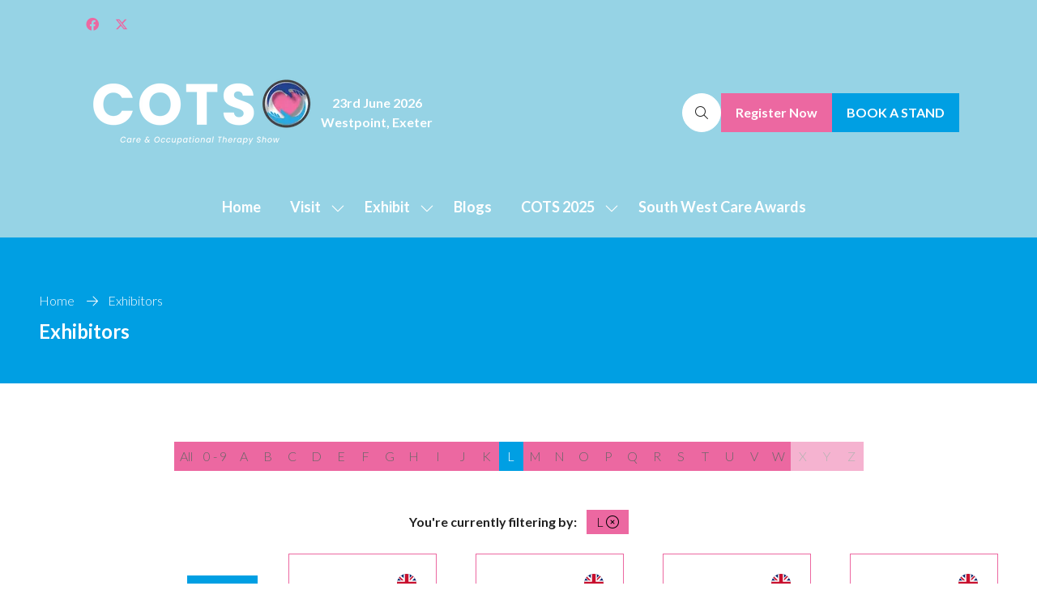

--- FILE ---
content_type: text/html;charset=utf-8
request_url: https://www.careexhibition.co.uk/exhibitors?azletter=L
body_size: 24262
content:




	
<!DOCTYPE html>
	<html lang="en-GB" class="care-occupational-therapy no-js">


		
	<head>
		
	<meta http-equiv="Content-Type" content="text/html;charset=utf-8" />

	<title>
		
			Exhibitors - Care & Occupational Therapy Show 2026
		
	</title>
	<meta name="generator" 	 content="SHOWOFF by ASP.events" />
	<meta name="author" content="">

	
	<meta name="description" content="" />
	<meta name="keywords" content="" />

	<meta name="viewport" content="width=device-width, initial-scale=1.0" />

	
	
		
		
					<meta property="og:title" content="Exhibitors" />  
			<meta property="og:site_name" content="Care&#x20;&amp;&#x20;Occupational&#x20;Therapy&#x20;Show&#x20;2026" />  
			<meta property="schema:name" typeof="https://schema.org/WebPage" content="Exhibitors" />  
			<meta property="schema:image" typeof="https://schema.org/WebPage" content="https://cdn.asp.events/CLIENT_Inspired_7401187E_DE04_372D_0A23660C75DEF3DB/sites/care-occupational-therapy/media/COTS-V3-New-Logo.png/fit-in/1200x630/filters:no_upscale()" />  
			<meta property="og:image" content="https://cdn.asp.events/CLIENT_Inspired_7401187E_DE04_372D_0A23660C75DEF3DB/sites/care-occupational-therapy/media/COTS-V3-New-Logo.png/fit-in/1200x630/filters:no_upscale()" />  
			<meta property="og:type" content="article" />  

			<!--
			896CC470F1E666EB742EBE1ED00FBAE70FB2A37496C44A5706E43BEFED69A8C4
			-->
			<base href="https://www.careexhibition.co.uk/" > 
	<meta name="robots" content="index, follow" />  
	<link rel="icon" href="https://cdn.asp.events/CLIENT_Inspired_7401187E_DE04_372D_0A23660C75DEF3DB/sites/care-occupational-therapy/media/favicon.ico" type="image/x-icon" />  
	<link rel="canonical" href="https://www.careexhibition.co.uk/exhibitors" />  

	



		
		<link rel="stylesheet" href="https://cdn.asp.events/CLIENT_Inspired_7401187E_DE04_372D_0A23660C75DEF3DB/sites/care-occupational-therapy/media/__theme/css/site.css?v=682369EE" />

		
		
		
			<link rel="preconnect" href="https://fonts.googleapis.com">
			<link rel="preconnect" href="https://fonts.gstatic.com" crossorigin>
		
		
			
			
			<link href="//fonts.googleapis.com/css2?family=Lato:wght@300;700&display=swap" rel="stylesheet">
		
		
			
			
			<link href="//fonts.googleapis.com/css2?family=Lato:wght@300;700&display=swap" rel="stylesheet">
		

		

		
			
        
        <script src="https://code.jquery.com/jquery-3.7.1.min.js" integrity="sha256-/JqT3SQfawRcv/BIHPThkBvs0OEvtFFmqPF/lYI/Cxo=" crossorigin="anonymous"></script>

        
        <script src="https://cdn.jsdelivr.net/npm/scriptjs@2.5.7/dist/script.min.js" integrity="sha384-+kbmEGZrjwfGzlYYiLQkgntepLDajw5ZAlz1jvKM4IVPwGH4Z+nbmccUIf9pz1Gq" crossorigin="anonymous"></script>

        	
        <script src="https://themes.asp.events/_base/1-3-0/includes/javascripts/dist/base.min.js"></script>	
        <script src="https://themes.asp.events/_base/1-3-0/includes/javascripts/dist/frameworks/alpine/plugins/persist.min.js"></script>
        <script defer src="https://themes.asp.events/_base/1-3-0/includes/javascripts/dist/frameworks/alpine/alpine.min.js"></script>

        
        <link rel="preload" href="https://themes.asp.events/_base/1-3-0/includes/fonts/fontawesome/css/all.min.css" as="style" onload="this.onload=null;this.rel='stylesheet'">
        <noscript>
            <link href="https://themes.asp.events/_base/1-3-0/includes/fonts/fontawesome/css/all.min.css" rel="stylesheet">
        </noscript>	

			
		
		

		
	
	
		
		
		<!-- Google tag (gtag.js) - Google Analytics -->
<script async src="https://www.googletagmanager.com/gtag/js?id=G-VLY200QX49">
</script>
<script>
  window.dataLayer = window.dataLayer || [];
  function gtag(){dataLayer.push(arguments);}
  gtag('js', new Date());

  gtag('config', 'G-VLY200QX49');
</script>

 <script src="//code.tidio.co/o7nqw1grt1lehggl2elzlz2lmep3pjer.js" async></script><script type="text/javascript">
_linkedin_partner_id = "5586818";
window._linkedin_data_partner_ids = window._linkedin_data_partner_ids || [];
window._linkedin_data_partner_ids.push(_linkedin_partner_id);
</script><script type="text/javascript">
(function(l) {
if (!l){window.lintrk = function(a,b){window.lintrk.q.push([a,b])};
window.lintrk.q=[]}
var s = document.getElementsByTagName("script")[0];
var b = document.createElement("script");
b.type = "text/javascript";b.async = true;
b.src = "https://snap.licdn.com/li.lms-analytics/insight.min.js";
s.parentNode.insertBefore(b, s);})(window.lintrk);
</script>
<noscript>
<img height="1" width="1" style="display:none;" alt="" src="https://px.ads.linkedin.com/collect/?pid=5586818&fmt=gif" />
</noscript>
			<script>
				$script('https://cdn.asp.events/includes/js/jquery/magnificPopup/1.2.0/jquery.magnific-popup.min.js', function(){ $script('https://cdn.asp.events/includes/js/ASPModal.old.min.js'); });

				jQuery(document).ready(function(){

					jQuery(document).on('click','.js-share-button',showShareDialog);

					function showShareDialog(e)
					{
						e.preventDefault();

						var Site = jQuery(this).attr('data-site');

						if (jQuery(this).attr('data-slug') != '') {
							var PageUrl = jQuery(this).attr('data-slug');
						} else {
							var PageUrl = location.href;
						}

						var contentId = '';
						if (jQuery(this).attr('data-contentId') != '') {
							var contentId = jQuery(this).attr('data-contentId');
						}
						var shareText = jQuery(this).attr('data-shareText');
						var shareTitle = jQuery(this).attr('data-shareTitle');

						jQuery.get
							( '__share/buttons/getShareUrl'
							, { Site:Site , PageUrl:PageUrl , PageTitle:document.title, contentId:contentId, shareText:shareText, shareTitle:shareTitle }
							, redirectToShare
							);
					}

					function redirectToShare(data)
					{
						//open email share in modal
						if(data.ShareTo.indexOf('__share/email') == 0)
							openRemoteModal(data.ShareTo);
						else{

						var popupBlockerChecker = {
									check: function(popup_window){
											var _scope = this;
											if (popup_window) {
													if(/chrome/.test(navigator.userAgent.toLowerCase())){
															setTimeout(function () {
																	_scope._is_popup_blocked(_scope, popup_window);
															 },200);
													}else{
															popup_window.onload = function () {
																	_scope._is_popup_blocked(_scope, popup_window);
															};
													}
											}else{
													_scope._displayError();
											}
									},
									_is_popup_blocked: function(scope, popup_window){
											if ((popup_window.innerHeight > 0)==false){ scope._displayError(); }
									},
									_displayError: function(){
											alert("Popup Blocker is enabled! Please add this site to your exception list.");
									}
							};

							var popup = window.open(data.ShareTo,'_blank','width=800,height=650'); //'width=620,height=440'
							popupBlockerChecker.check(popup);
						}
					}

				});
			</script>
		
	

	</head>

		<body id="top" class="body--id-4025 body--template-default">
            
    
        <nav aria-label="Skip Navigation">
            <a class="s-skip-content u-background-color-one u-color-white" href="exhibitors#main-content" aria-label="Skip to Main Content">Skip To Main Content</a>
        </nav>	
    	

			
		
		
		<!-- Meta Pixel Code -->
<script>
!function(f,b,e,v,n,t,s)
{if(f.fbq)return;n=f.fbq=function(){n.callMethod?
n.callMethod.apply(n,arguments):n.queue.push(arguments)};
if(!f._fbq)f._fbq=n;n.push=n;n.loaded=!0;n.version='2.0';
n.queue=[];t=b.createElement(e);t.async=!0;
t.src=v;s=b.getElementsByTagName(e)[0];
s.parentNode.insertBefore(t,s)}(window, document,'script',
'https://connect.facebook.net/en_US/fbevents.js');
fbq('init', '520328936219308');
fbq('track', 'PageView');
</script>
<noscript><img height="1" width="1" style="display:none"
src="https://www.facebook.com/tr?id=520328936219308&ev=PageView&noscript=1"
/></noscript>
<!-- End Meta Pixel Code --> <!-- Google tag (gtag.js) - Google Analytics -->
<script async src="https://www.googletagmanager.com/gtag/js?id=UA-209706384-1">
</script>
<script>
  window.dataLayer = window.dataLayer || [];
  function gtag(){dataLayer.push(arguments);}
  gtag('js', new Date());

  gtag('config', 'UA-209706384-1');
</script>
	
			<div class="site">
				
					
						
						
						
                        
							
						
						


	<header class="s-header " role="banner" x-data="composerStructureHeader({id: 4520, style: 3, isSticky: true})" x-on:scroll.window="handleOnWindowScroll" x-on:resize.window.debounce.50ms="handleOnWindowResize">
		<template x-if="headerMobile">
			
    
    

	<div class="s-header__mobile s-header__mobile--style-1 s-header__mobile--4520 is-position-absolute" x-data="composerStructureHeaderMobile" x-on:resize.window.debounce.50ms="handleOnWindowResize" data-panel-id="4520">
		
			<div class="s-header__mobile__background">
				
					<div class="s-header__mobile__background__color u-background-color-six"></div>
				
                
                    <div class="s-header__mobile__background__overlay u-background-color-black" style="opacity: 0.7;"></div>
                		
			</div>
				
		<div class="s-header__mobile__default">
			<div class="s-header__mobile__default__container u-layout-container-default">
					
					<div class="s-header__mobile__default__wrapper-one">
						
							<div class="s-header__mobile__logo">
								
		
		
	<div class="w-image w-image--id-uid_93BDB w-image--style-1 w-image--style-1--align-left"> 
 <div class="w-image__container" style="width: 160px;"> 
  <div class="w-image__image"> 
   <img class="w-image__image__image" loading="lazy" width="160" alt="O &amp; C Logo" src="https://cdn.asp.events/CLIENT_Inspired_7401187E_DE04_372D_0A23660C75DEF3DB/sites/care-occupational-therapy/media/header-hero/O-C-logo.png/fit-in/160x320/filters:no_upscale()" srcset="https://cdn.asp.events/CLIENT_Inspired_7401187E_DE04_372D_0A23660C75DEF3DB/sites/care-occupational-therapy/media/header-hero/O-C-logo.png/fit-in/320x640/filters:no_upscale() 2x" /> 
  </div> 
 </div> 
</div>
							</div>
						
						
							<div class="s-header__mobile__dates u-color-white u-font-one u-font-one-size-normal">					
								
		
		
	Westpoint Arena, Exeter<br />
23rd June&nbsp;2026
							</div>
											
					</div>
				
				
					<div class="s-header__mobile__default__wrapper-two">
                        
                        <div class="s-header__mobile__open-trigger">
							<button class="s-header__mobile__open-trigger__button u-color-white u-border-solid-1 u-border-radius-shape-circle u-border-color-white" x-on:click="handleOnOpenClick"  role="button" aria-label="Open Mobile Menu">
								<i class="s-header__mobile__open-trigger__button__icon fal fa-bars"></i>
							</button>
						</div>				
					</div>	
					
			</div>
		</div>
		<div class="s-header__mobile__open">
			<div class="s-header__mobile__open__background u-background-color-six" style="opacity: 0.71;"></div>			
			<div class="s-header__mobile__open__close u-layout-container-default">
				<button class="s-header__mobile__open__close__button u-color-white u-border-solid-1 u-border-radius-shape-circle u-border-color-white" role="button" aria-label="Close Mobile Menu" x-on:click="handleOnCloseClick" style="">
					<i class="s-header__mobile__open__close__button__icon fal fa-times"></i>
				</button>
			</div>
			<div class="s-header__mobile__open__container">	
				
				<div class="s-header__mobile__open__wrapper-two">
					
						<div class="s-header__mobile__buttons">
							
		
		
	<div class="w-button-group w-button-group--style-1 w-button-group--style-1--direction-horizontal w-button-group--style-1--direction-horizontal--align-left"> 
 <div class="w-button w-button--style-3 w-button--style-3--align-center w-button--style-3--size-normal w-button--style-3--width-fill">
  <a class="w-button__button " role="button" aria-label="Get Involved" href="#"><i class="w-button__button__icon fa-light fa-arrow-circle-right" aria-hidden="true"></i><span class="w-button__button__text">Get Involved</span><span class="u-screen-reader-only"> (opens in a new tab)</span></a>
 </div> 
 <div class="w-button w-button--style-2 w-button--style-2--align-center w-button--style-2--size-normal w-button--style-2--width-fill">
  <a class="w-button__button " role="button" aria-label="Donate" href="#"><i class="w-button__button__icon fa-light fa-donate" aria-hidden="true"></i><span class="w-button__button__text">Donate</span><span class="u-screen-reader-only"> (opens in a new tab)</span></a>
 </div> 
</div>
						</div>
					
				</div>
				<div class="s-header__mobile__open__wrapper-three">
					
																
						<nav class="s-header__mobile__navigation s-header__mobile__navigation--alignment-center" x-on:click="handleAnchorScroll" aria-label="Main Menu">
							
						<!--seed:693136D1D9CBED77E81A9FC87F3412B9408EF8AD-->
	
		
		
			<ul class="p-menu--accordion p-menu--accordion--id-10431" x-data="composerPatternMenuAccordion({id: '10431'})" menuid="10431">
		
		
			<li class="p-menu__item" title="Home">			
				<div class="p-menu__item__wrapper-one">
					
						<a href="welcome" target="_self" class="p-menu__item__link u-font-one-weight-bold u-color-white u-font-one-size-large">Home</a>
					
					
				</div>
				
			</li>
		
			<li class="p-menu__item has-submenu" title="Visit">			
				<div class="p-menu__item__wrapper-one">
					
						<span class="p-menu__item__text u-font-one-weight-bold u-color-white u-font-one-size-large"  aria-expanded="false">Visit</span>
					
					
						<div class="p-menu__item__submenu-toggle">
							<button class="p-menu__item__submenu-toggle__button u-font-one-weight-bold u-color-white u-font-one-size-large"  aria-expanded="false" x-on:click="handleSubmenuToggleClick">
								<i class="p-menu__item__submenu-toggle__button__icon fal fa-chevron-down"></i>
								<span class="u-screen-reader-only">Show submenu for: Visit</span>
							</button>
						</div>					
					
				</div>
						
					<div class="p-menu__item__wrapper-two">	
						
	
		
		
			<ul class="p-menu__item__submenu p-menu__item__submenu--level-1" style="display: none;">
		
		
			<li class="p-menu__item__submenu__item" title="Why Attend">			
				<div class="p-menu__item__submenu__item__wrapper-one">
					
						<a href="attending" target="_self" class="p-menu__item__submenu__item__link u-color-white">Why Attend</a>
					
					
				</div>
				
			</li>
		
			<li class="p-menu__item__submenu__item" title="Exhibitors">			
				<div class="p-menu__item__submenu__item__wrapper-one">
					
						<a href="exhibitors" target="_self" class="is-active p-menu__item__submenu__item__link u-color-white">Exhibitors</a>
					
					
				</div>
				
			</li>
		
		
		</ul>
		
	


					</div>			
				
			</li>
		
			<li class="p-menu__item has-submenu" title="Exhibit">			
				<div class="p-menu__item__wrapper-one">
					
						<span class="p-menu__item__text u-font-one-weight-bold u-color-white u-font-one-size-large"  aria-expanded="false">Exhibit</span>
					
					
						<div class="p-menu__item__submenu-toggle">
							<button class="p-menu__item__submenu-toggle__button u-font-one-weight-bold u-color-white u-font-one-size-large"  aria-expanded="false" x-on:click="handleSubmenuToggleClick">
								<i class="p-menu__item__submenu-toggle__button__icon fal fa-chevron-down"></i>
								<span class="u-screen-reader-only">Show submenu for: Exhibit</span>
							</button>
						</div>					
					
				</div>
						
					<div class="p-menu__item__wrapper-two">	
						
	
		
		
			<ul class="p-menu__item__submenu p-menu__item__submenu--level-1" style="display: none;">
		
		
			<li class="p-menu__item__submenu__item" title="Why Exhibit">			
				<div class="p-menu__item__submenu__item__wrapper-one">
					
						<a href="exhibit" target="_self" class="p-menu__item__submenu__item__link u-color-white">Why Exhibit</a>
					
					
				</div>
				
			</li>
		
			<li class="p-menu__item__submenu__item" title="Book a Stand">			
				<div class="p-menu__item__submenu__item__wrapper-one">
					
						<a href="floorplan" target="_self" class="p-menu__item__submenu__item__link u-color-white">Book a Stand</a>
					
					
				</div>
				
			</li>
		
			<li class="p-menu__item__submenu__item" title="View Floorplan">			
				<div class="p-menu__item__submenu__item__wrapper-one">
					
						<a href="floorplan" target="_self" class="p-menu__item__submenu__item__link u-color-white">View Floorplan</a>
					
					
				</div>
				
			</li>
		
			<li class="p-menu__item__submenu__item" title="Testimonials">			
				<div class="p-menu__item__submenu__item__wrapper-one">
					
						<a href="testimonials-mliw" target="_self" class="p-menu__item__submenu__item__link u-color-white">Testimonials</a>
					
					
				</div>
				
			</li>
		
		
		</ul>
		
	


					</div>			
				
			</li>
		
			<li class="p-menu__item" title="Blogs">			
				<div class="p-menu__item__wrapper-one">
					
						<a href="blogs" target="_self" class="p-menu__item__link u-font-one-weight-bold u-color-white u-font-one-size-large">Blogs</a>
					
					
				</div>
				
			</li>
		
			<li class="p-menu__item has-submenu" title="COTS 2025">			
				<div class="p-menu__item__wrapper-one">
					
						<span class="p-menu__item__text u-font-one-weight-bold u-color-white u-font-one-size-large"  aria-expanded="false">COTS 2025</span>
					
					
						<div class="p-menu__item__submenu-toggle">
							<button class="p-menu__item__submenu-toggle__button u-font-one-weight-bold u-color-white u-font-one-size-large"  aria-expanded="false" x-on:click="handleSubmenuToggleClick">
								<i class="p-menu__item__submenu-toggle__button__icon fal fa-chevron-down"></i>
								<span class="u-screen-reader-only">Show submenu for: COTS 2025</span>
							</button>
						</div>					
					
				</div>
						
					<div class="p-menu__item__wrapper-two">	
						
	
		
		
			<ul class="p-menu__item__submenu p-menu__item__submenu--level-1" style="display: none;">
		
		
			<li class="p-menu__item__submenu__item" title="Gallery">			
				<div class="p-menu__item__submenu__item__wrapper-one">
					
						<a href="gallery" target="_self" class="p-menu__item__submenu__item__link u-color-white">Gallery</a>
					
					
				</div>
				
			</li>
		
			<li class="p-menu__item__submenu__item" title="2025 Speaking Agenda">			
				<div class="p-menu__item__submenu__item__wrapper-one">
					
						<a href="speaking-agenda" target="_self" class="p-menu__item__submenu__item__link u-color-white">2025 Speaking Agenda</a>
					
					
				</div>
				
			</li>
		
			<li class="p-menu__item__submenu__item" title="2025 Showguide">			
				<div class="p-menu__item__submenu__item__wrapper-one">
					
						<a href="https://mixam.co.uk/share/686392ccc9d0fb12373b5179" target="_blank" class="p-menu__item__submenu__item__link u-color-white">2025 Showguide</a>
					
					
				</div>
				
			</li>
		
		
		</ul>
		
	


					</div>			
				
			</li>
		
			<li class="p-menu__item" title="South West Care Awards">			
				<div class="p-menu__item__wrapper-one">
					
						<a href="south-west-care-awards" target="_self" class="p-menu__item__link u-font-one-weight-bold u-color-white u-font-one-size-large">South West Care Awards</a>
					
					
				</div>
				
			</li>
		
		
			<li class="p-menu__item p-menu__item--more has-submenu" style="display: none;">
                <button class="p-menu__item__submenu-toggle u-font-one-weight-bold u-color-white u-font-one-size-large" aria-expanded="false" aria-controls="more-menu" x-on:click="handleSubmenuToggleClick" x-on:keydown.enter="handleSubmenuToggleClick" 
                x-on:keydown.space.prevent="handleSubmenuToggleClick" tabindex="0" role="button">
                    <span class="p-menu__item__text">More</span>
                    <i class="p-menu__item__submenu-toggle__icon fal fa-chevron-down" aria-hidden="true"></i>
                    <span class="u-screen-reader-only">Show more menu items</span>
                </button>
				<ul class="p-menu__item__submenu p-menu__item__submenu--level-1" style="display: none;"></ul>
			</li>
		
		</ul>
		
			<script>
				function composerPatternMenuAccordion(params) {
					return {
						id: params.id,
						config: {
							classes: {
								mainMenuItem : 'p-menu__item',
								subMenuItemClass:'p-menu__item__submenu__item'
							}
						},
						init() {
							this.setActiveMenuItem();
						},
						setActiveMenuItem() {
							var $activeMenuItem = $('.p-menu--accordion--id-' + params.id + ' .is-active').closest('.p-menu__item, .p-menu__item__submenu__item');

							this.toggleOnActiveStyling($activeMenuItem);	
						},
						showSubmenu($menuItem){
							var $menuItemTitle = $menuItem.find('.p-menu__item__link, .p-menu__submenu__item__link, .p-menu__item__text, .p-menu__submenu__item__text').first();
							var $menuItemToggle = $menuItem.find('.p-menu__item__submenu-toggle__button, .p-menu__item__submenu__item__submenu-toggle__button').first();
							var $menuItemSubMenu = $menuItem.find('.p-menu__item__submenu').first();

							$menuItemSubMenu.slideDown();
							$menuItem.addClass('has-submenu-open');
							$menuItemTitle.attr('aria-expanded', 'true');
							$menuItemToggle.attr('aria-expanded', 'true');
						},
						hideSubmenu($menuItem){
							var $menuItemTitle = $menuItem.find('.p-menu__item__link, .p-menu__submenu__item__link, .p-menu__item__text, .p-menu__submenu__item__text').first();
							var $menuItemToggle = $menuItem.find('.p-menu__item__submenu-toggle__button, .p-menu__item__submenu__item__submenu-toggle__button').first();
							var $menuItemSubMenu = $menuItem.find('.p-menu__item__submenu').first();

							$menuItemSubMenu.slideUp();

							$menuItem.removeClass('has-submenu-open');
							$menuItemTitle.attr('aria-expanded', 'false');	
							$menuItemToggle.attr('aria-expanded', 'false');
						},
						handleSubmenuToggleClick(e) {
							var $parentMenuItem;

							if ($(e.currentTarget).hasClass('p-menu__item__submenu-toggle__button')) {
								$parentMenuItem = $(e.currentTarget).closest('.p-menu__item');
							}
							else {
								$parentMenuItem = $(e.currentTarget).closest('.p-menu__item__submenu__item');
							}		

							if ($parentMenuItem.hasClass('has-submenu-open')) {
								this.hideSubmenu($parentMenuItem);
							}
							else {							
								this.showSubmenu($parentMenuItem);				
							}				
						},
						handleMenuItemMouseEnter(e) {
							this.toggleOnHoverStyling($(e.currentTarget), "enter");
						},
						handleMenuItemMouseLeave(e) {
							this.toggleOnHoverStyling($(e.currentTarget), "leave");
						},
						toggleOnActiveStyling($menuItem) {
							 
                                var $menuItemTitle;
                                if ($menuItem.children().children().hasClass('is-active')) {
                                    if ($menuItem.hasClass('p-menu__item')) {
                                        $menuItemTitle = $menuItem.find('.p-menu__item__link, .p-menu__item__text, .p-menu__item__submenu-toggle');
                                        // Set the active color
                                        if (1 == 1) {
                                            var color = "white";
                                            var onActiveColor = "two";
                                            var onActiveColorCustom = "";

                                            // Apply new active color
                                            if (onActiveColorCustom) {
                                                $menuItemTitle.removeClass('u-color-' + color).css("color", '');
                                                $menuItemTitle.css("color", onActiveColorCustom);
                                            } else {
                                                $menuItemTitle.removeClass('u-color-' + color).css("color", '');
                                                $menuItemTitle.addClass('u-color-' + onActiveColor);
                                            }
                                        }
                                        if (1 == 2) {
                                            var fontFamily = "one" == "one" ? "u-font-one-weight-bold" : "u-font-two-weight-bold";
                                            $menuItemTitle.addClass(fontFamily);
                                        }
                                    } else {
                                        $menuItemTitle = $menuItem.find('.p-menu__item__submenu__item__link, .p-menu__item__submenu__item__text');
                                        if (1 == 1) {
                                            var color = "white";
                                            var onActiveColor = "two";
                                            var onActiveColorCustom = "";

                                            // Apply new active color
                                            if (onActiveColorCustom) {
                                                $menuItemTitle.removeClass('u-color-' + color).css("color", '');
                                                $menuItemTitle.css("color", onActiveColorCustom);
                                            } else {
                                                $menuItemTitle.removeClass('u-color-' + color).css("color", '');
                                                $menuItemTitle.addClass('u-color-' + onActiveColor);
                                            }						
                                        }
                                        if (1 == 2) {
                                            var fontFamily = "one" == "one" ? "u-font-one-weight-bold" : "u-font-two-weight-bold";
                                            $menuItemTitle.addClass(fontFamily);
                                        }
                                    } 
                                }
							
						},
						toggleOnHoverStyling($menuItem, action){
							
						}	
					};
				}
			</script>
		
	


					
						</nav>											
					
				</div>
				
				
					<div class="s-header__mobile__open__wrapper-four">
						<nav class="s-header__mobile__top-menu">
							
					<!--seed:523C183D4E96A1748D194DB85AFCEE56B581B986-->
	
		
		
			<ul class="p-menu--quick-links p-menu--quick-links--id-89B37 has-separators" x-data="composerPatternMenuQuickLinks({color: 'white', colorCustom: '', colorType: 'class', id: '89B37', onHover: false,})" id="89B37">
		
		
		
			
			<li class="p-menu__item" title="E-Zone Login" x-on:mouseenter="handleMenuItemMouseEnter" x-on:mouseleave="handleMenuItemMouseLeave">			
				
					<a class="p-menu__item__link u-color-white u-font-one-size-small u-font-one-size-small" href="https://showcase.asp.events/community/exhibitor-zone" target="_self">E-Zone Login</a>
				
			</li>
			
			
		
			
				<li class="p-menu__item p-menu__item--separator">
					<i class="p-menu__item__separator u-color-one u-font-icons-size-small fal fa-slash-forward">
						
					</i>
				</li>
			
			<li class="p-menu__item" title="South West Care Awards - 24th October 2025" x-on:mouseenter="handleMenuItemMouseEnter" x-on:mouseleave="handleMenuItemMouseLeave">			
				
					<a class="p-menu__item__link u-color-white u-font-one-size-small u-font-one-size-small" href="south-west-care-awards" target="_self">South West Care Awards - 24th October 2025</a>
				
			</li>
			
			
		
		</ul>
		
			<script>
				function composerPatternMenuQuickLinks(params) {
					return {
						color: params.color,
						colorCustom: params.colorCustom,
						colorType: params.colorType,
						id: params.id,
						onHover: params.onHover,
						onHoverColor: params.onHoverColor,
						onHoverColorCustom: params.onHoverColorCustom,
						onHoverColorType: params.onHoverColorType,
						toggleOnHoverStyling($menuItem, action){						
							if (this.onHover) {
								console.log('this.onHover');
								var $menuItemTitle =  $menuItem.children(".p-menu__item__link");																											

								const toggleColor = () => {	
									console.log('toggle color');							
									if (this.colorType == "class") {
										if (this.onHoverColorType == "class") {
											if (action == "enter") {
												$menuItemTitle.removeClass("u-color-" + this.color);
												$menuItemTitle.addClass("u-color-" + this.onHoverColor);
											}
											else {
												$menuItemTitle.removeClass("u-color-" + this.onHoverColor);
												$menuItemTitle.addClass("u-color-" + this.color);
											}							
										}
										else {
											if (action == "enter") {
												$menuItemTitle.removeClass("u-color-" + this.color);
												$menuItemTitle.css("color", this.onHoverColorCustom);
											}
											else {
												$menuItemTitle.addClass("u-color-" + this.color);
												$menuItemTitle.css("color", "");
											}								
										}
									}
									else {
										if (this.onHoverColorType == "class") {
											if (action == "enter") {
												$menuItemTitle.css("color", "");
												$menuItemTitle.addClass("u-color-" + this.onHoverColor);	
											}
											else {
												$menuItemTitle.css("color", this.colorCustom);
												$menuItemTitle.removeClass("u-color-" + this.onHoverColor);	
											}															
										}
										else {																
											if (action == "enter") {
												$menuItemTitle.css("color", this.onHoverColorCustom);
											}
											else {
												$menuItemTitle.css("color", this.colorCustom);	
											}
										}
									}
								}

								toggleColor();
							}
						},
						handleMenuItemMouseEnter(e) {
							this.toggleOnHoverStyling($(e.target), "enter");
						},
						handleMenuItemMouseLeave(e) {
							this.toggleOnHoverStyling($(e.target), "leave");
						}
					};
				}
			</script>
		
	
							
											
						</nav>				
					</div>
				
				
					<div class="s-header__mobile__open__wrapper-five">
						<div class="s-header__mobile__social">
							
		
		
	<div class="w-social-networks w-social-networks--style-1 w-social-networks--style-1--align-center" aria-label="Social Media links"> 
 <ul class="w-social-networks__items w-social-networks__items--align-center" role="list"> 
  <li class="w-social-networks__items__item" role="listitem"> <a class="w-social-networks__items__item__link u-background-color-brand-x u-color-white u-border-radius-shape-circle" href="https://twitter.com/CareExhibition" target="_blank" rel="noopener noreferrer" title="X" aria-label="X"> <i class="w-social-networks__items__item__link__icon fa-brands fa-x-twitter u-font-icons-size-normal" aria-hidden="true"></i> </a> </li> 
  <li class="w-social-networks__items__item" role="listitem"> <a class="w-social-networks__items__item__link u-background-color-brand-facebook u-color-white u-border-radius-shape-circle" href="https://www.facebook.com/swcareexhibition/" target="_blank" rel="noopener noreferrer" title="Facebook" aria-label="Facebook"> <i class="w-social-networks__items__item__link__icon fa-brands fa-facebook u-font-icons-size-normal" aria-hidden="true"></i> </a> </li> 
 </ul> 
</div>
						</div>					
					</div>	
				
			</div>
		</div>
		
	<script>
		function composerStructureHeaderMobile() {
			const $scrollableElement = document.querySelector('.s-header__mobile__open');

			return {
				handleOnOpenClick(e){				
					scrollLock.disablePageScroll($scrollableElement);					
					gsap.to($('.s-header__mobile__open'), {autoAlpha: 1, duration: 1});			
				},
				handleOnCloseClick(e){
					scrollLock.enablePageScroll($scrollableElement);
					gsap.to($('.s-header__mobile__open'), {autoAlpha: 0, duration: 1});			
				},
				handleOnWindowResize(){
					if (window.matchMedia("(min-width: 1274px)").matches) {
						scrollLock.enablePageScroll($scrollableElement);					
					}
				},
				// Temporary fix for mobile menu anchors not closing the menu - CII-468
				handleAnchorScroll(){
					$scrollableElement.querySelectorAll('.p-menu__item__submenu__item__link[href*="#"]').forEach(link => {
						link.addEventListener('click', function (e) {
							scrollLock.enablePageScroll($scrollableElement);
							gsap.to($scrollableElement, { autoAlpha: 0, duration: 1 });
						});
					});
				}
			};
		}
	</script>
	
	</div>	

		</template>
		
    
    

	<div class="s-header__default s-header__default--style-3 s-header__default--id-4520" data-panel-id="4520">
		<div class="s-header__default__container u-layout-container-full-viewport">
			<div class="s-header__default__container__inner">
				
					<div class="s-header__default__background">
						
							<div class="s-header__default__background__color u-background-color-six"></div>
						
                        		
					</div>
				
				<div class="s-header__default__wrapper-one">
					<div class="s-header__default__wrapper-one__container u-layout-container-full-width">
						
							<div class="s-header__default__wrapper-one__wrapper-one">
								<div class="s-header__default__social">
									
		
		
	<div class="w-social-networks w-social-networks--style-1 w-social-networks--style-1--align-center" aria-label="Social Media links"> 
 <ul class="w-social-networks__items w-social-networks__items--align-center" role="list"> 
  <li class="w-social-networks__items__item" role="listitem"> <a class="w-social-networks__items__item__link u-color-two u-border-radius-shape-circle" href="https://www.facebook.com/swcareexhibition/" target="_blank" rel="noopener noreferrer" title="Facebook" aria-label="Facebook"> <i class="w-social-networks__items__item__link__icon fa-brands fa-facebook u-font-icons-size-normal" aria-hidden="true"></i> </a> </li> 
  <li class="w-social-networks__items__item" role="listitem"> <a class="w-social-networks__items__item__link u-color-two u-border-radius-shape-circle" href="https://twitter.com/CareExhibition" target="_blank" rel="noopener noreferrer" title="X" aria-label="X"> <i class="w-social-networks__items__item__link__icon fa-brands fa-x-twitter u-font-icons-size-normal" aria-hidden="true"></i> </a> </li> 
 </ul> 
</div>
								</div>
							</div>
						
						<div class="s-header__default__wrapper-one__wrapper-two">
							
							
						</div>
					</div>			
				</div>
				<div class="s-header__default__wrapper-two">		
					<div class="s-header__default__wrapper-two__container u-layout-container-full-width">
						<div class="s-header__default__wrapper-two__wrapper-one">
							
								<div class="s-header__default__logo">
									
		
		
	<div class="w-image w-image--id-uid_A4961 w-image--style-1 w-image--style-1--align-center"> 
 <div class="w-image__container" style="width: 300px;"> 
  <a class="w-image__image" href=""> <img class="w-image__image__image" loading="lazy" width="300" alt="O &amp; C Logo" src="https://cdn.asp.events/CLIENT_Inspired_7401187E_DE04_372D_0A23660C75DEF3DB/sites/care-occupational-therapy/media/COTS-V3-New-Logo-white-text.png/fit-in/300x600/filters:no_upscale()" srcset="https://cdn.asp.events/CLIENT_Inspired_7401187E_DE04_372D_0A23660C75DEF3DB/sites/care-occupational-therapy/media/COTS-V3-New-Logo-white-text.png/fit-in/600x1200/filters:no_upscale() 2x" /> </a> 
 </div> 
</div>
								</div>
								
							
								<div class="s-header__default__dates u-color-white u-font-one u-font-one-size-normal">
									
		
		
	<p style="text-align: center;"><strong>23rd June 2026<br />
Westpoint, Exeter</strong></p>

								</div>
							
						</div>
						<div class="s-header__default__wrapper-two__wrapper-two">
							
								<div class="s-header__default__search" role="search">
									
		
		
	<div class="w-search w-search--id-uid_B9957 w-search--style-1 w-search--style-1--align-left" x-data="composerWidgetSearch"> 
 <button class="w-search__button u-background-color-white u-border-solid-1 u-border-color-white u-color-text u-border-radius-shape-circle" title="Search" x-on:click="handleOnButtonClick" role="button" aria-label="Search button"> <i class="w-search__button__icon fal fa-magnifying-glass u-font-icons-size-normal"></i> </button> 
 <script>
		function composerWidgetSearch(params) {
			return {
				handleOnButtonClick() {							
					Alpine.store('search').showSearch();	
				}
			}
		}
	</script> 
</div>
								</div>
							
									
										
								<div class="s-header__default__call-to-actions">
									
		
		
	<div class="w-button-group w-button-group--style-1 w-button-group--style-1--direction-horizontal w-button-group--style-1--direction-horizontal--align-center"> 
 <div class="w-button w-button--style-2 w-button--style-2--align-center w-button--style-2--size-normal w-button--style-2--width-auto">
  <a class="w-button__button " role="button" aria-label="Register Now" href="https://cots.ecreg.uk/reg/general/invitelaunch.asp?InviteCode=website"><span class="w-button__button__text">Register Now</span><span class="u-screen-reader-only"> (opens in a new tab)</span></a>
 </div> 
 <div class="w-button w-button--style-1 w-button--style-1--align-center w-button--style-1--size-normal w-button--style-1--width-auto">
  <a class="w-button__button " role="button" aria-label="BOOK A STAND" href="exhibit/book-a-stand"><span class="w-button__button__text">BOOK A STAND</span><span class="u-screen-reader-only"> (opens in a new tab)</span></a>
 </div> 
</div>
								</div>
									
						</div>								
					</div>
				</div>
				
				
					<div class="s-header__default__wrapper-three u-background-color-transparent">
						<div class="s-header__default__wrapper-three__container u-layout-container-full-width">
							<nav class="s-header__default__navigation" role="navigation" aria-label="Main Menu">
								
					<!--seed:56F59F3315C966836E45BB802F7F02A31E338620-->
	
		
		
			<ul class="p-menu--dropdown p-menu--dropdown--id-322DE is-loading" x-data="composerPatternMenuDropdown({id: '322DE'})" x-on:resize.window.debounce.250ms="fitMenu" x-on:load.window="fitMenu" menuid="322DE">
		
		
            
            
            

            
                
                    
                    
                    

                    
                
            

			<li class="p-menu__item" title="" x-on:mouseenter="handleMenuItemMouseEnter" x-on:mouseleave="handleMenuItemMouseLeave">			
                
                
                    
                        <a href="welcome" target="_self" class="p-menu__item__link u-font-one-weight-bold u-color-white u-font-one-size-large">
                            Home
                        </a>
                    
                    
                    
                
			</li>
		
            
            
            

            
                
                    
                    
                    

                    
                
            

			<li class="p-menu__item has-submenu" title="" x-on:mouseenter="handleMenuItemMouseEnter" x-on:mouseleave="handleMenuItemMouseLeave">			
                
                
                    
                        <span class="p-menu__item__text u-font-one-weight-bold u-color-white u-font-one-size-large">
                            Visit
                        </span>
                    
                    
                    
                        <button class="p-menu__item__submenu-toggle u-font-one-weight-bold u-color-white u-font-one-size-large"  aria-expanded="false" x-on:click="handleSubmenuToggleClick">
                            <i class="p-menu__item__submenu-toggle__icon fal fa-chevron-down"></i>
                            <span class="u-screen-reader-only">Show submenu for: Visit</span>
                        </button>			
                        
	
		
		
			<ul class="p-menu__item__submenu p-menu__item__submenu--level-1">
		
		
            
            
            

            
                
                    
                    
                    

                    
                
            

			<li class="p-menu__item__submenu__item" title="" x-on:mouseenter="handleMenuItemMouseEnter" x-on:mouseleave="handleMenuItemMouseLeave">			
                
                
                    
                        <a href="attending" target="_self" class="p-menu__item__submenu__item__link u-background-color-seven u-color-one u-font-one-size-small">
                            Why Attend
                        </a>
                    
                    
                    
                
			</li>
		
            
            
            

            
                
                    
                    
                    

                    
                
            

			<li class="p-menu__item__submenu__item" title="" x-on:mouseenter="handleMenuItemMouseEnter" x-on:mouseleave="handleMenuItemMouseLeave">			
                
                
                    
                        <a href="exhibitors" target="_self" class="is-active p-menu__item__submenu__item__link u-background-color-seven u-color-one u-font-one-size-small">
                            Exhibitors
                        </a>
                    
                    
                    
                
			</li>
		
		
		</ul>
		
	

			
                    
                
			</li>
		
            
            
            

            
                
                    
                    
                    

                    
                
            

			<li class="p-menu__item has-submenu" title="" x-on:mouseenter="handleMenuItemMouseEnter" x-on:mouseleave="handleMenuItemMouseLeave">			
                
                
                    
                        <span class="p-menu__item__text u-font-one-weight-bold u-color-white u-font-one-size-large">
                            Exhibit
                        </span>
                    
                    
                    
                        <button class="p-menu__item__submenu-toggle u-font-one-weight-bold u-color-white u-font-one-size-large"  aria-expanded="false" x-on:click="handleSubmenuToggleClick">
                            <i class="p-menu__item__submenu-toggle__icon fal fa-chevron-down"></i>
                            <span class="u-screen-reader-only">Show submenu for: Exhibit</span>
                        </button>			
                        
	
		
		
			<ul class="p-menu__item__submenu p-menu__item__submenu--level-1">
		
		
            
            
            

            
                
                    
                    
                    

                    
                
            

			<li class="p-menu__item__submenu__item" title="" x-on:mouseenter="handleMenuItemMouseEnter" x-on:mouseleave="handleMenuItemMouseLeave">			
                
                
                    
                        <a href="exhibit" target="_self" class="p-menu__item__submenu__item__link u-background-color-seven u-color-one u-font-one-size-small">
                            Why Exhibit
                        </a>
                    
                    
                    
                
			</li>
		
            
            
            

            
                
                    
                    
                    

                    
                
            

			<li class="p-menu__item__submenu__item" title="" x-on:mouseenter="handleMenuItemMouseEnter" x-on:mouseleave="handleMenuItemMouseLeave">			
                
                
                    
                        <a href="floorplan" target="_self" class="p-menu__item__submenu__item__link u-background-color-seven u-color-one u-font-one-size-small">
                            Book a Stand
                        </a>
                    
                    
                    
                
			</li>
		
            
            
            

            
                
                    
                    
                    

                    
                
            

			<li class="p-menu__item__submenu__item" title="" x-on:mouseenter="handleMenuItemMouseEnter" x-on:mouseleave="handleMenuItemMouseLeave">			
                
                
                    
                        <a href="floorplan" target="_self" class="p-menu__item__submenu__item__link u-background-color-seven u-color-one u-font-one-size-small">
                            View Floorplan
                        </a>
                    
                    
                    
                
			</li>
		
            
            
            

            
                
                    
                    
                    

                    
                
            

			<li class="p-menu__item__submenu__item" title="" x-on:mouseenter="handleMenuItemMouseEnter" x-on:mouseleave="handleMenuItemMouseLeave">			
                
                
                    
                        <a href="testimonials-mliw" target="_self" class="p-menu__item__submenu__item__link u-background-color-seven u-color-one u-font-one-size-small">
                            Testimonials
                        </a>
                    
                    
                    
                
			</li>
		
		
		</ul>
		
	

			
                    
                
			</li>
		
            
            
            

            
                
                    
                    
                    

                    
                
            

			<li class="p-menu__item" title="" x-on:mouseenter="handleMenuItemMouseEnter" x-on:mouseleave="handleMenuItemMouseLeave">			
                
                
                    
                        <a href="blogs" target="_self" class="p-menu__item__link u-font-one-weight-bold u-color-white u-font-one-size-large">
                            Blogs
                        </a>
                    
                    
                    
                
			</li>
		
            
            
            

            
                
                    
                    
                    

                    
                
            

			<li class="p-menu__item has-submenu" title="" x-on:mouseenter="handleMenuItemMouseEnter" x-on:mouseleave="handleMenuItemMouseLeave">			
                
                
                    
                        <span class="p-menu__item__text u-font-one-weight-bold u-color-white u-font-one-size-large">
                            COTS 2025
                        </span>
                    
                    
                    
                        <button class="p-menu__item__submenu-toggle u-font-one-weight-bold u-color-white u-font-one-size-large"  aria-expanded="false" x-on:click="handleSubmenuToggleClick">
                            <i class="p-menu__item__submenu-toggle__icon fal fa-chevron-down"></i>
                            <span class="u-screen-reader-only">Show submenu for: COTS 2025</span>
                        </button>			
                        
	
		
		
			<ul class="p-menu__item__submenu p-menu__item__submenu--level-1">
		
		
            
            
            

            
                
                    
                    
                    

                    
                
            

			<li class="p-menu__item__submenu__item" title="" x-on:mouseenter="handleMenuItemMouseEnter" x-on:mouseleave="handleMenuItemMouseLeave">			
                
                
                    
                        <a href="gallery" target="_self" class="p-menu__item__submenu__item__link u-background-color-seven u-color-one u-font-one-size-small">
                            Gallery
                        </a>
                    
                    
                    
                
			</li>
		
            
            
            

            
                
                    
                    
                    

                    
                
            

			<li class="p-menu__item__submenu__item" title="" x-on:mouseenter="handleMenuItemMouseEnter" x-on:mouseleave="handleMenuItemMouseLeave">			
                
                
                    
                        <a href="speaking-agenda" target="_self" class="p-menu__item__submenu__item__link u-background-color-seven u-color-one u-font-one-size-small">
                            2025 Speaking Agenda
                        </a>
                    
                    
                    
                
			</li>
		
            
            
            

            
                
                    
                    
                    

                    
                
            

			<li class="p-menu__item__submenu__item" title="" x-on:mouseenter="handleMenuItemMouseEnter" x-on:mouseleave="handleMenuItemMouseLeave">			
                
                
                    
                        <a href="https://mixam.co.uk/share/686392ccc9d0fb12373b5179" target="_blank" class="p-menu__item__submenu__item__link u-background-color-seven u-color-one u-font-one-size-small">
                            2025 Showguide
                        </a>
                    
                    
                    
                
			</li>
		
		
		</ul>
		
	

			
                    
                
			</li>
		
            
            
            

            
                
                    
                    
                    

                    
                
            

			<li class="p-menu__item" title="" x-on:mouseenter="handleMenuItemMouseEnter" x-on:mouseleave="handleMenuItemMouseLeave">			
                
                
                    
                        <a href="south-west-care-awards" target="_self" class="p-menu__item__link u-font-one-weight-bold u-color-white u-font-one-size-large">
                            South West Care Awards
                        </a>
                    
                    
                    
                
			</li>
		
		
			<li class="p-menu__item p-menu__item--more has-submenu" title="South West Care Awards" style="display: none;" x-on:mouseenter="handleMenuItemMouseEnter" x-on:mouseleave="handleMenuItemMouseLeave">
                <button class="p-menu__item__submenu-toggle u-font-one-weight-bold u-color-white u-font-one-size-large" aria-expanded="false" aria-controls="more-menu" x-on:click="handleSubmenuToggleClick" x-on:keydown.enter="handleSubmenuToggleClick" 
                x-on:keydown.space.prevent="handleSubmenuToggleClick" tabindex="0" role="button">
                    <span class="p-menu__item__text">More</span>
                    <i class="p-menu__item__submenu-toggle__icon fal fa-chevron-down" aria-hidden="true"></i>
                    <span class="u-screen-reader-only">Show more menu items</span>
                </button>
				<ul class="p-menu__item__submenu p-menu__item__submenu--level-1"></ul>
			</li>
		
		</ul>
		
			<script>
				function composerPatternMenuDropdown(params) {
					return {
						id: params.id,
						config: {
							classes: {
								mainMenuItem : 'p-menu__item',
								mainMenuItemLink: 'p-menu__item__link u-font-one-weight-bold u-color-white u-font-one-size-large',
								mainMenuItemText: 'p-menu__item__text u-font-one-weight-bold u-color-white u-font-one-size-large',
								mainMenuItemSubMenuToggle: 'p-menu__item__submenu-toggle u-font-one-weight-bold u-color-white u-font-one-size-large',
								mainMenuItemSubMenuToggleIcon: 'p-menu__item__submenu-toggle__icon fal fa-chevron-down',
								mainMenuItemCustomStyles: '',
								subMenuItemClass:'p-menu__item__submenu__item',
								subMenuItemLink:'p-menu__item__submenu__item__link u-background-color-seven u-color-one u-font-one-size-small',
								subMenuItemText:'p-menu__item__submenu__item__text u-background-color-seven u-color-one u-font-one-size-small',
								subMenuItemSubMenuToggle:'p-menu__item__submenu__item__submenu-toggle u-background-color-seven u-color-one u-font-one-size-small',
								subMenuItemSubMenuToggleIcon: 'p-menu__item__submenu__item__submenu-toggle__icon fal fa-chevron-down',
								subMenuItemCustomStyles:''
							}
						},
						init() {
							this.fitMenu();
							this.setActiveMenuItem();
						},
						setActiveMenuItem() {
							var $activeMenuItem = $('.p-menu--dropdown--id-' + params.id + ' .is-active').closest('.p-menu__item, .p-menu__item__submenu__item');
							this.toggleOnActiveStyling($activeMenuItem);						
						},
						fitMenu() {										
							var menu = $('.p-menu--dropdown--id-' + this.id);

							menu.addClass('is-loading');

							if (menu.is(':visible')) {
								var menuItemsWidth = 0;
								var moreMenuItemWidth = menu.find('.p-menu__item--more').outerWidth(true);
								
								menu.children('.p-menu__item:not(.p-menu__item--more)').each(function() {						
									menuItemsWidth += $(this).outerWidth( true );
								});

								var parentMenuWidth = menu.parent().outerWidth(true) - moreMenuItemWidth;										

								if ((parentMenuWidth >= 0) && (menuItemsWidth > parentMenuWidth)) {
									var lastParentMenuItem = menu.children('.p-menu__item:not(.p-menu__item--more)').last();

									lastParentMenuItem.attr('data-width', lastParentMenuItem.outerWidth(true));
									lastParentMenuItem.attr('class', this.config.classes.subMenuItemClass);
									lastParentMenuItem.find('.p-menu__item__link').attr('class', this.config.classes.subMenuItemLink).attr('style', this.config.classes.subMenuItemCustomStyles);
									lastParentMenuItem.find('.p-menu__item__text').attr('class', this.config.classes.subMenuItemText).attr('style', this.config.classes.subMenuItemCustomStyles);
									lastParentMenuItem.find('.p-menu__item__submenu-toggle').attr('class', this.config.classes.subMenuItemSubMenuToggle).attr('style', this.config.classes.subMenuItemCustomStyles);								
									lastParentMenuItem.find('.p-menu__item__submenu-toggle__icon').attr('class', this.config.classes.subMenuItemSubMenuToggleIcon);																

									var lastParentMenuItemSubmenus = lastParentMenuItem.find('.p-menu__item__submenu');

									lastParentMenuItemSubmenus.each(function() {
										var currentClasses = $(this).attr('class');
										
										var currentLevelMatch = currentClasses.match(/p-menu__item__submenu--level-(\d+)/);
										
										if (currentLevelMatch) {
											var currentLevel = parseInt(currentLevelMatch[1]);										
											var newLevel = currentLevel + 1;										
											var newClasses = currentClasses.replace(currentLevelMatch[0], '');
											
											newClasses += ' p-menu__item__submenu--level-' + newLevel;
																					
											$(this).attr('class', newClasses);
										}
									});

									lastParentMenuItem.prependTo(menu.find('.p-menu__item--more > .p-menu__item__submenu'));
									
									this.fitMenu();
								} else {
									var firstMoreMenuItem = menu.find('.p-menu__item--more .p-menu__item__submenu__item').first();

									if (firstMoreMenuItem.length && ((menuItemsWidth + firstMoreMenuItem.data('width')) < parentMenuWidth)) {
										firstMoreMenuItem.attr('class', this.config.classes.mainMenuItem);
										firstMoreMenuItem.find('.p-menu__item__submenu__item__link').attr('class', this.config.classes.mainMenuItemLink).attr('style', this.config.classes.mainMenuItemCustomStyles);
										firstMoreMenuItem.find('.p-menu__item__submenu__item__text').attr('class', this.config.classes.mainMenuItemText).attr('style', this.config.classes.mainMenuItemCustomStyles);
										firstMoreMenuItem.find('.p-menu__item__submenu__item__submenu-toggle').attr('class', this.config.classes.mainMenuItemSubMenuToggle).attr('style', this.config.classes.mainMenuItemCustomStyles);
										firstMoreMenuItem.find('.p-menu__item__submenu__item__submenu-toggle__icon').attr('class', this.config.classes.mainMenuItemSubMenuToggleIcon);									
										firstMoreMenuItem.insertBefore(menu.find('.p-menu__item--more'));
										
										this.fitMenu();
									}
								}
								
								if (menu.find('.p-menu__item--more .p-menu__item__submenu__item').length > 0) {
									menu.find('.p-menu__item--more').show();
								} else {
									menu.find('.p-menu__item--more').hide();
								}

								this.setActiveMenuItem();

								menu.removeClass('is-loading');
							}
						},
						showSubmenu($menuItem){
							var $menuItemTitle = $menuItem.children('.p-menu__item__link, .p-menu__submenu__item__link, .p-menu__item__text, .p-menu__submenu__item__text');
							var $menuItemToggle = $menuItem.children('.p-menu__item__submenu-toggle, .p-menu__item__submenu__item__submenu-toggle');

							$menuItem.addClass('has-submenu-open');
							$menuItemTitle.attr('aria-expanded', 'true');
							$menuItemToggle.attr('aria-expanded', 'true');
						},
						hideSubmenu($menuItem){
							var $menuItemTitle = $menuItem.children('.p-menu__item__link, .p-menu__submenu__item__link, .p-menu__item__text, .p-menu__submenu__item__text');
							var $menuItemToggle = $menuItem.children('.p-menu__item__submenu-toggle, .p-menu__item__submenu__item__submenu-toggle');

							$menuItem.removeClass('has-submenu-open');
							$menuItemTitle.attr('aria-expanded', 'false');	
							$menuItemToggle.attr('aria-expanded', 'false');
						},
                        toggleOnActiveStyling($menuItem){
                            var $menuItemTitle;
                            if ($menuItem.children().hasClass('is-active')) {
                                if ($menuItem.hasClass(this.config.classes.mainMenuItem)) {
                                    $menuItemTitle = $menuItem.children('.p-menu__item__link, .p-menu__item__text, .p-menu__item__submenu-toggle');
                                    // Set the active color
                                    if (1 == 1) {
                                        var color = "white";
                                        var onActiveColor = "two";
                                        var onActiveColorCustom = "";

                                        // Apply new active color
                                        if (onActiveColorCustom) {
                                            $menuItemTitle.removeClass('u-color-' + color).css("color", '');
                                            $menuItemTitle.css("color", onActiveColorCustom);
                                        } else {
                                            $menuItemTitle.removeClass('u-color-' + color).css("color", '');
                                            $menuItemTitle.addClass('u-color-' + onActiveColor);
                                        }
                                    }
                                    if (1 == 2) {
                                        var fontFamily = "one" == "one" ? "u-font-one-weight-bold" : "u-font-two-weight-bold";
                                        $menuItemTitle.addClass(fontFamily);
                                    }
                                } else {
                                    $menuItemTitle = $menuItem.children('.p-menu__item__submenu__item__link, .p-menu__item__submenu__item__text');
                                    if (1 == 1) {
                                        var color = "one";
                                        var onActiveColor = "two";
                                        var onActiveColorCustom = "";

                                        // Apply new active color
                                        if (onActiveColorCustom) {
                                            $menuItemTitle.removeClass('u-color-' + color).css("color", '');
                                            $menuItemTitle.css("color", onActiveColorCustom);
                                        } else {
                                            $menuItemTitle.removeClass('u-color-' + color).css("color", '');
                                            $menuItemTitle.addClass('u-color-' + onActiveColor);
                                        }						
                                    }
                                    if (1 == 2) {
                                        var fontFamily = "one" == "one" ? "u-font-one-weight-bold" : "u-font-two-weight-bold";
                                        $menuItemTitle.addClass(fontFamily);
                                    }
                                } 
                            }
                        },
						toggleOnHoverStyling($menuItem, action){
							var $menuItemTitle;

							if ($menuItem.hasClass(this.config.classes.mainMenuItem)) {
								$menuItemTitle = $menuItem.children('.p-menu__item__link, .p-menu__item__text, .p-menu__item__submenu-toggle');
								
								if (!$menuItemTitle.hasClass('is-active')){
									if (1 == 1) {
										toggleColor("main");
									}
								}
							}
							else {
								$menuItemTitle = $menuItem.children('.p-menu__item__submenu__item__link, .p-menu__item__submenu__item__text');
								
								if (!$menuItemTitle.hasClass('is-active')){
									if (1 == 1) {
										toggleColor("sub");							
									}
								}
							}

							function toggleColor(level) {
								var color = level == "main" ? "white" : "one";
								var colorType = color == "custom" ? "style" : "class";
								var colorCustom = level == "main" ? "" : "";
								var onHoverColor = level == "main" ? "two" : "two";
								var onHoverColorType = onHoverColor == "custom" ? "style" : "class";
								var onHoverColorCustom = level == "main" ? "" : "";
								
								if (colorType == "class") {
									if (onHoverColorType == "class") {
										if (action == "enter") {
											$menuItemTitle.removeClass('u-color-' + color);
											$menuItemTitle.addClass('u-color-' + onHoverColor);
										}
										else {
											$menuItemTitle.removeClass('u-color-' + onHoverColor);
											$menuItemTitle.addClass('u-color-' + color);
										}							
									}
									else {
										if (action == "enter") {
											$menuItemTitle.removeClass('u-color-' + color);
											$menuItemTitle.css("color", onHoverColorCustom);
										}
										else {
											$menuItemTitle.addClass('u-color-' + color);
											$menuItemTitle.css("color", "");
										}								
									}
								}
								else {
									if (onHoverColorType == "class") {
										if (action == "enter") {
											$menuItemTitle.css("color", "");
											$menuItemTitle.addClass('u-color-' + onHoverColor);	
										}
										else {
											$menuItemTitle.css("color", colorCustom);
											$menuItemTitle.removeClass('u-color-' + onHoverColor);	
										}															
									}
									else {																
										if (action == "enter") {
											$menuItemTitle.css("color", onHoverColorCustom);
										}
										else {
											$menuItemTitle.css("color", colorCustom);	
										}
									}
								}
							}
						},
						handleMenuItemMouseEnter(e) {
							this.showSubmenu($(e.target));
							this.toggleOnHoverStyling($(e.target), "enter");
						},
						handleMenuItemMouseLeave(e) {
							this.hideSubmenu($(e.target));
							this.toggleOnHoverStyling($(e.target), "leave");
						},
						handleSubmenuToggleClick(e) {
							var $parentMenuItem = $(e.target).parent('.p-menu__item');

							if ($parentMenuItem.hasClass('has-submenu-open')) {
								this.hideSubmenu($parentMenuItem);
							}
							else {							
								this.showSubmenu($parentMenuItem);				
							}				
						}	
					};
				}
			</script>
		
	


				
							</nav>
						</div>
					</div>
				
			</div>
		</div>
	</div>	

		
			<template x-if="isHeaderDefaultStickyVisible">
				
    
    

	<div class="s-header__sticky s-header__sticky--style-1 s-header__sticky--id-4520" x-bind:class="{ 'is-visible': isHeaderDefaultStickyVisible }" data-panel-id="4520">
		<div class="s-header__default__container u-layout-container-full-viewport">
			<div class="s-header__default__container__inner">
				
					<div class="s-header__sticky__background">
						
							<div class="s-header__sticky__background__color u-background-color-six"></div>
							
						
					</div>
				
				<div class="s-header__sticky__wrapper-one">
					<div class="s-header__sticky__wrapper-one__container u-layout-container-default">
						<div class="s-header__sticky__wrapper-one__wrapper-one">	
							
								<div class="s-header__sticky__logo">
									
		
		
	<div class="w-image w-image--id-uid_DE364 w-image--style-1 w-image--style-1--align-left"> 
 <div class="w-image__container" style="width: 250px;"> 
  <a class="w-image__image" href=""> <img class="w-image__image__image" loading="lazy" width="250" alt="O &amp; C logo" src="https://cdn.asp.events/CLIENT_Inspired_7401187E_DE04_372D_0A23660C75DEF3DB/sites/care-occupational-therapy/media/COTS-V3-New-Logo-white-text.png/fit-in/250x500/filters:no_upscale()" srcset="https://cdn.asp.events/CLIENT_Inspired_7401187E_DE04_372D_0A23660C75DEF3DB/sites/care-occupational-therapy/media/COTS-V3-New-Logo-white-text.png/fit-in/500x1000/filters:no_upscale() 2x" /> </a> 
 </div> 
</div>
								</div>
							
							
						</div>
												
						
							<div class="s-header__sticky__wrapper-one__wrapper-two">										
								<nav class="s-header__sticky__navigation" aria-label="Main Menu">							
									
							
							
							
							<!--seed:E06A73E96ABDFDB7BFE81FEAD5042EDCBC6C34FC-->
	
		
		
			<ul class="p-menu--dropdown p-menu--dropdown--id-F23A6 is-loading" x-data="composerPatternMenuDropdown({id: 'F23A6'})" x-on:resize.window.debounce.250ms="fitMenu" x-on:load.window="fitMenu" menuid="F23A6">
		
		
            
            
            

            
                
                    
                    
                    

                    
                
            

			<li class="p-menu__item" title="" x-on:mouseenter="handleMenuItemMouseEnter" x-on:mouseleave="handleMenuItemMouseLeave">			
                
                
                    
                        <a href="welcome" target="_self" class="p-menu__item__link u-font-one-weight-bold u-color-white u-text-uppercase">
                            Home
                        </a>
                    
                    
                    
                
			</li>
		
            
            
            

            
                
                    
                    
                    

                    
                
            

			<li class="p-menu__item has-submenu" title="" x-on:mouseenter="handleMenuItemMouseEnter" x-on:mouseleave="handleMenuItemMouseLeave">			
                
                
                    
                        <span class="p-menu__item__text u-font-one-weight-bold u-color-white u-text-uppercase">
                            Visit
                        </span>
                    
                    
                    
                        <button class="p-menu__item__submenu-toggle u-font-one-weight-bold u-color-white u-text-uppercase"  aria-expanded="false" x-on:click="handleSubmenuToggleClick">
                            <i class="p-menu__item__submenu-toggle__icon fal fa-chevron-down"></i>
                            <span class="u-screen-reader-only">Show submenu for: Visit</span>
                        </button>			
                        
	
		
		
			<ul class="p-menu__item__submenu p-menu__item__submenu--level-1">
		
		
            
            
            

            
                
                    
                    
                    

                    
                
            

			<li class="p-menu__item__submenu__item" title="" x-on:mouseenter="handleMenuItemMouseEnter" x-on:mouseleave="handleMenuItemMouseLeave">			
                
                
                    
                        <a href="attending" target="_self" class="p-menu__item__submenu__item__link u-background-color-one u-font-one-weight-bold u-color-white u-font-one-size-small">
                            Why Attend
                        </a>
                    
                    
                    
                
			</li>
		
            
            
            

            
                
                    
                    
                    

                    
                
            

			<li class="p-menu__item__submenu__item" title="" x-on:mouseenter="handleMenuItemMouseEnter" x-on:mouseleave="handleMenuItemMouseLeave">			
                
                
                    
                        <a href="exhibitors" target="_self" class="is-active p-menu__item__submenu__item__link u-background-color-one u-font-one-weight-bold u-color-white u-font-one-size-small">
                            Exhibitors
                        </a>
                    
                    
                    
                
			</li>
		
		
		</ul>
		
	

			
                    
                
			</li>
		
            
            
            

            
                
                    
                    
                    

                    
                
            

			<li class="p-menu__item has-submenu" title="" x-on:mouseenter="handleMenuItemMouseEnter" x-on:mouseleave="handleMenuItemMouseLeave">			
                
                
                    
                        <span class="p-menu__item__text u-font-one-weight-bold u-color-white u-text-uppercase">
                            Exhibit
                        </span>
                    
                    
                    
                        <button class="p-menu__item__submenu-toggle u-font-one-weight-bold u-color-white u-text-uppercase"  aria-expanded="false" x-on:click="handleSubmenuToggleClick">
                            <i class="p-menu__item__submenu-toggle__icon fal fa-chevron-down"></i>
                            <span class="u-screen-reader-only">Show submenu for: Exhibit</span>
                        </button>			
                        
	
		
		
			<ul class="p-menu__item__submenu p-menu__item__submenu--level-1">
		
		
            
            
            

            
                
                    
                    
                    

                    
                
            

			<li class="p-menu__item__submenu__item" title="" x-on:mouseenter="handleMenuItemMouseEnter" x-on:mouseleave="handleMenuItemMouseLeave">			
                
                
                    
                        <a href="exhibit" target="_self" class="p-menu__item__submenu__item__link u-background-color-one u-font-one-weight-bold u-color-white u-font-one-size-small">
                            Why Exhibit
                        </a>
                    
                    
                    
                
			</li>
		
            
            
            

            
                
                    
                    
                    

                    
                
            

			<li class="p-menu__item__submenu__item" title="" x-on:mouseenter="handleMenuItemMouseEnter" x-on:mouseleave="handleMenuItemMouseLeave">			
                
                
                    
                        <a href="floorplan" target="_self" class="p-menu__item__submenu__item__link u-background-color-one u-font-one-weight-bold u-color-white u-font-one-size-small">
                            Book a Stand
                        </a>
                    
                    
                    
                
			</li>
		
            
            
            

            
                
                    
                    
                    

                    
                
            

			<li class="p-menu__item__submenu__item" title="" x-on:mouseenter="handleMenuItemMouseEnter" x-on:mouseleave="handleMenuItemMouseLeave">			
                
                
                    
                        <a href="floorplan" target="_self" class="p-menu__item__submenu__item__link u-background-color-one u-font-one-weight-bold u-color-white u-font-one-size-small">
                            View Floorplan
                        </a>
                    
                    
                    
                
			</li>
		
            
            
            

            
                
                    
                    
                    

                    
                
            

			<li class="p-menu__item__submenu__item" title="" x-on:mouseenter="handleMenuItemMouseEnter" x-on:mouseleave="handleMenuItemMouseLeave">			
                
                
                    
                        <a href="testimonials-mliw" target="_self" class="p-menu__item__submenu__item__link u-background-color-one u-font-one-weight-bold u-color-white u-font-one-size-small">
                            Testimonials
                        </a>
                    
                    
                    
                
			</li>
		
		
		</ul>
		
	

			
                    
                
			</li>
		
            
            
            

            
                
                    
                    
                    

                    
                
            

			<li class="p-menu__item" title="" x-on:mouseenter="handleMenuItemMouseEnter" x-on:mouseleave="handleMenuItemMouseLeave">			
                
                
                    
                        <a href="blogs" target="_self" class="p-menu__item__link u-font-one-weight-bold u-color-white u-text-uppercase">
                            Blogs
                        </a>
                    
                    
                    
                
			</li>
		
            
            
            

            
                
                    
                    
                    

                    
                
            

			<li class="p-menu__item has-submenu" title="" x-on:mouseenter="handleMenuItemMouseEnter" x-on:mouseleave="handleMenuItemMouseLeave">			
                
                
                    
                        <span class="p-menu__item__text u-font-one-weight-bold u-color-white u-text-uppercase">
                            COTS 2025
                        </span>
                    
                    
                    
                        <button class="p-menu__item__submenu-toggle u-font-one-weight-bold u-color-white u-text-uppercase"  aria-expanded="false" x-on:click="handleSubmenuToggleClick">
                            <i class="p-menu__item__submenu-toggle__icon fal fa-chevron-down"></i>
                            <span class="u-screen-reader-only">Show submenu for: COTS 2025</span>
                        </button>			
                        
	
		
		
			<ul class="p-menu__item__submenu p-menu__item__submenu--level-1">
		
		
            
            
            

            
                
                    
                    
                    

                    
                
            

			<li class="p-menu__item__submenu__item" title="" x-on:mouseenter="handleMenuItemMouseEnter" x-on:mouseleave="handleMenuItemMouseLeave">			
                
                
                    
                        <a href="gallery" target="_self" class="p-menu__item__submenu__item__link u-background-color-one u-font-one-weight-bold u-color-white u-font-one-size-small">
                            Gallery
                        </a>
                    
                    
                    
                
			</li>
		
            
            
            

            
                
                    
                    
                    

                    
                
            

			<li class="p-menu__item__submenu__item" title="" x-on:mouseenter="handleMenuItemMouseEnter" x-on:mouseleave="handleMenuItemMouseLeave">			
                
                
                    
                        <a href="speaking-agenda" target="_self" class="p-menu__item__submenu__item__link u-background-color-one u-font-one-weight-bold u-color-white u-font-one-size-small">
                            2025 Speaking Agenda
                        </a>
                    
                    
                    
                
			</li>
		
            
            
            

            
                
                    
                    
                    

                    
                
            

			<li class="p-menu__item__submenu__item" title="" x-on:mouseenter="handleMenuItemMouseEnter" x-on:mouseleave="handleMenuItemMouseLeave">			
                
                
                    
                        <a href="https://mixam.co.uk/share/686392ccc9d0fb12373b5179" target="_blank" class="p-menu__item__submenu__item__link u-background-color-one u-font-one-weight-bold u-color-white u-font-one-size-small">
                            2025 Showguide
                        </a>
                    
                    
                    
                
			</li>
		
		
		</ul>
		
	

			
                    
                
			</li>
		
            
            
            

            
                
                    
                    
                    

                    
                
            

			<li class="p-menu__item" title="" x-on:mouseenter="handleMenuItemMouseEnter" x-on:mouseleave="handleMenuItemMouseLeave">			
                
                
                    
                        <a href="south-west-care-awards" target="_self" class="p-menu__item__link u-font-one-weight-bold u-color-white u-text-uppercase">
                            South West Care Awards
                        </a>
                    
                    
                    
                
			</li>
		
		
			<li class="p-menu__item p-menu__item--more has-submenu" title="South West Care Awards" style="display: none;" x-on:mouseenter="handleMenuItemMouseEnter" x-on:mouseleave="handleMenuItemMouseLeave">
                <button class="p-menu__item__submenu-toggle u-font-one-weight-bold u-color-white u-text-uppercase" aria-expanded="false" aria-controls="more-menu" x-on:click="handleSubmenuToggleClick" x-on:keydown.enter="handleSubmenuToggleClick" 
                x-on:keydown.space.prevent="handleSubmenuToggleClick" tabindex="0" role="button">
                    <span class="p-menu__item__text">More</span>
                    <i class="p-menu__item__submenu-toggle__icon fal fa-chevron-down" aria-hidden="true"></i>
                    <span class="u-screen-reader-only">Show more menu items</span>
                </button>
				<ul class="p-menu__item__submenu p-menu__item__submenu--level-1"></ul>
			</li>
		
		</ul>
		
			<script>
				function composerPatternMenuDropdown(params) {
					return {
						id: params.id,
						config: {
							classes: {
								mainMenuItem : 'p-menu__item',
								mainMenuItemLink: 'p-menu__item__link u-font-one-weight-bold u-color-white u-text-uppercase',
								mainMenuItemText: 'p-menu__item__text u-font-one-weight-bold u-color-white u-text-uppercase',
								mainMenuItemSubMenuToggle: 'p-menu__item__submenu-toggle u-font-one-weight-bold u-color-white u-text-uppercase',
								mainMenuItemSubMenuToggleIcon: 'p-menu__item__submenu-toggle__icon fal fa-chevron-down',
								mainMenuItemCustomStyles: '',
								subMenuItemClass:'p-menu__item__submenu__item',
								subMenuItemLink:'p-menu__item__submenu__item__link u-background-color-one u-font-one-weight-bold u-color-white u-font-one-size-small',
								subMenuItemText:'p-menu__item__submenu__item__text u-background-color-one u-font-one-weight-bold u-color-white u-font-one-size-small',
								subMenuItemSubMenuToggle:'p-menu__item__submenu__item__submenu-toggle u-background-color-one u-font-one-weight-bold u-color-white u-font-one-size-small',
								subMenuItemSubMenuToggleIcon: 'p-menu__item__submenu__item__submenu-toggle__icon fal fa-chevron-down',
								subMenuItemCustomStyles:''
							}
						},
						init() {
							this.fitMenu();
							this.setActiveMenuItem();
						},
						setActiveMenuItem() {
							var $activeMenuItem = $('.p-menu--dropdown--id-' + params.id + ' .is-active').closest('.p-menu__item, .p-menu__item__submenu__item');
							this.toggleOnActiveStyling($activeMenuItem);						
						},
						fitMenu() {										
							var menu = $('.p-menu--dropdown--id-' + this.id);

							menu.addClass('is-loading');

							if (menu.is(':visible')) {
								var menuItemsWidth = 0;
								var moreMenuItemWidth = menu.find('.p-menu__item--more').outerWidth(true);
								
								menu.children('.p-menu__item:not(.p-menu__item--more)').each(function() {						
									menuItemsWidth += $(this).outerWidth( true );
								});

								var parentMenuWidth = menu.parent().outerWidth(true) - moreMenuItemWidth;										

								if ((parentMenuWidth >= 0) && (menuItemsWidth > parentMenuWidth)) {
									var lastParentMenuItem = menu.children('.p-menu__item:not(.p-menu__item--more)').last();

									lastParentMenuItem.attr('data-width', lastParentMenuItem.outerWidth(true));
									lastParentMenuItem.attr('class', this.config.classes.subMenuItemClass);
									lastParentMenuItem.find('.p-menu__item__link').attr('class', this.config.classes.subMenuItemLink).attr('style', this.config.classes.subMenuItemCustomStyles);
									lastParentMenuItem.find('.p-menu__item__text').attr('class', this.config.classes.subMenuItemText).attr('style', this.config.classes.subMenuItemCustomStyles);
									lastParentMenuItem.find('.p-menu__item__submenu-toggle').attr('class', this.config.classes.subMenuItemSubMenuToggle).attr('style', this.config.classes.subMenuItemCustomStyles);								
									lastParentMenuItem.find('.p-menu__item__submenu-toggle__icon').attr('class', this.config.classes.subMenuItemSubMenuToggleIcon);																

									var lastParentMenuItemSubmenus = lastParentMenuItem.find('.p-menu__item__submenu');

									lastParentMenuItemSubmenus.each(function() {
										var currentClasses = $(this).attr('class');
										
										var currentLevelMatch = currentClasses.match(/p-menu__item__submenu--level-(\d+)/);
										
										if (currentLevelMatch) {
											var currentLevel = parseInt(currentLevelMatch[1]);										
											var newLevel = currentLevel + 1;										
											var newClasses = currentClasses.replace(currentLevelMatch[0], '');
											
											newClasses += ' p-menu__item__submenu--level-' + newLevel;
																					
											$(this).attr('class', newClasses);
										}
									});

									lastParentMenuItem.prependTo(menu.find('.p-menu__item--more > .p-menu__item__submenu'));
									
									this.fitMenu();
								} else {
									var firstMoreMenuItem = menu.find('.p-menu__item--more .p-menu__item__submenu__item').first();

									if (firstMoreMenuItem.length && ((menuItemsWidth + firstMoreMenuItem.data('width')) < parentMenuWidth)) {
										firstMoreMenuItem.attr('class', this.config.classes.mainMenuItem);
										firstMoreMenuItem.find('.p-menu__item__submenu__item__link').attr('class', this.config.classes.mainMenuItemLink).attr('style', this.config.classes.mainMenuItemCustomStyles);
										firstMoreMenuItem.find('.p-menu__item__submenu__item__text').attr('class', this.config.classes.mainMenuItemText).attr('style', this.config.classes.mainMenuItemCustomStyles);
										firstMoreMenuItem.find('.p-menu__item__submenu__item__submenu-toggle').attr('class', this.config.classes.mainMenuItemSubMenuToggle).attr('style', this.config.classes.mainMenuItemCustomStyles);
										firstMoreMenuItem.find('.p-menu__item__submenu__item__submenu-toggle__icon').attr('class', this.config.classes.mainMenuItemSubMenuToggleIcon);									
										firstMoreMenuItem.insertBefore(menu.find('.p-menu__item--more'));
										
										this.fitMenu();
									}
								}
								
								if (menu.find('.p-menu__item--more .p-menu__item__submenu__item').length > 0) {
									menu.find('.p-menu__item--more').show();
								} else {
									menu.find('.p-menu__item--more').hide();
								}

								this.setActiveMenuItem();

								menu.removeClass('is-loading');
							}
						},
						showSubmenu($menuItem){
							var $menuItemTitle = $menuItem.children('.p-menu__item__link, .p-menu__submenu__item__link, .p-menu__item__text, .p-menu__submenu__item__text');
							var $menuItemToggle = $menuItem.children('.p-menu__item__submenu-toggle, .p-menu__item__submenu__item__submenu-toggle');

							$menuItem.addClass('has-submenu-open');
							$menuItemTitle.attr('aria-expanded', 'true');
							$menuItemToggle.attr('aria-expanded', 'true');
						},
						hideSubmenu($menuItem){
							var $menuItemTitle = $menuItem.children('.p-menu__item__link, .p-menu__submenu__item__link, .p-menu__item__text, .p-menu__submenu__item__text');
							var $menuItemToggle = $menuItem.children('.p-menu__item__submenu-toggle, .p-menu__item__submenu__item__submenu-toggle');

							$menuItem.removeClass('has-submenu-open');
							$menuItemTitle.attr('aria-expanded', 'false');	
							$menuItemToggle.attr('aria-expanded', 'false');
						},
                        toggleOnActiveStyling($menuItem){
                            var $menuItemTitle;
                            if ($menuItem.children().hasClass('is-active')) {
                                if ($menuItem.hasClass(this.config.classes.mainMenuItem)) {
                                    $menuItemTitle = $menuItem.children('.p-menu__item__link, .p-menu__item__text, .p-menu__item__submenu-toggle');
                                    // Set the active color
                                    if (1 == 1) {
                                        var color = "white";
                                        var onActiveColor = "one";
                                        var onActiveColorCustom = "";

                                        // Apply new active color
                                        if (onActiveColorCustom) {
                                            $menuItemTitle.removeClass('u-color-' + color).css("color", '');
                                            $menuItemTitle.css("color", onActiveColorCustom);
                                        } else {
                                            $menuItemTitle.removeClass('u-color-' + color).css("color", '');
                                            $menuItemTitle.addClass('u-color-' + onActiveColor);
                                        }
                                    }
                                    if (1 == 2) {
                                        var fontFamily = "one" == "one" ? "u-font-one-weight-bold" : "u-font-two-weight-bold";
                                        $menuItemTitle.addClass(fontFamily);
                                    }
                                } else {
                                    $menuItemTitle = $menuItem.children('.p-menu__item__submenu__item__link, .p-menu__item__submenu__item__text');
                                    if (1 == 1) {
                                        var color = "white";
                                        var onActiveColor = "one";
                                        var onActiveColorCustom = "";

                                        // Apply new active color
                                        if (onActiveColorCustom) {
                                            $menuItemTitle.removeClass('u-color-' + color).css("color", '');
                                            $menuItemTitle.css("color", onActiveColorCustom);
                                        } else {
                                            $menuItemTitle.removeClass('u-color-' + color).css("color", '');
                                            $menuItemTitle.addClass('u-color-' + onActiveColor);
                                        }						
                                    }
                                    if (1 == 2) {
                                        var fontFamily = "one" == "one" ? "u-font-one-weight-bold" : "u-font-two-weight-bold";
                                        $menuItemTitle.addClass(fontFamily);
                                    }
                                } 
                            }
                        },
						toggleOnHoverStyling($menuItem, action){
							var $menuItemTitle;

							if ($menuItem.hasClass(this.config.classes.mainMenuItem)) {
								$menuItemTitle = $menuItem.children('.p-menu__item__link, .p-menu__item__text, .p-menu__item__submenu-toggle');
								
								if (!$menuItemTitle.hasClass('is-active')){
									if (1 == 1) {
										toggleColor("main");
									}
								}
							}
							else {
								$menuItemTitle = $menuItem.children('.p-menu__item__submenu__item__link, .p-menu__item__submenu__item__text');
								
								if (!$menuItemTitle.hasClass('is-active')){
									if (1 == 1) {
										toggleColor("sub");							
									}
								}
							}

							function toggleColor(level) {
								var color = level == "main" ? "white" : "white";
								var colorType = color == "custom" ? "style" : "class";
								var colorCustom = level == "main" ? "" : "";
								var onHoverColor = level == "main" ? "two" : "one";
								var onHoverColorType = onHoverColor == "custom" ? "style" : "class";
								var onHoverColorCustom = level == "main" ? "" : "";
								
								if (colorType == "class") {
									if (onHoverColorType == "class") {
										if (action == "enter") {
											$menuItemTitle.removeClass('u-color-' + color);
											$menuItemTitle.addClass('u-color-' + onHoverColor);
										}
										else {
											$menuItemTitle.removeClass('u-color-' + onHoverColor);
											$menuItemTitle.addClass('u-color-' + color);
										}							
									}
									else {
										if (action == "enter") {
											$menuItemTitle.removeClass('u-color-' + color);
											$menuItemTitle.css("color", onHoverColorCustom);
										}
										else {
											$menuItemTitle.addClass('u-color-' + color);
											$menuItemTitle.css("color", "");
										}								
									}
								}
								else {
									if (onHoverColorType == "class") {
										if (action == "enter") {
											$menuItemTitle.css("color", "");
											$menuItemTitle.addClass('u-color-' + onHoverColor);	
										}
										else {
											$menuItemTitle.css("color", colorCustom);
											$menuItemTitle.removeClass('u-color-' + onHoverColor);	
										}															
									}
									else {																
										if (action == "enter") {
											$menuItemTitle.css("color", onHoverColorCustom);
										}
										else {
											$menuItemTitle.css("color", colorCustom);	
										}
									}
								}
							}
						},
						handleMenuItemMouseEnter(e) {
							this.showSubmenu($(e.target));
							this.toggleOnHoverStyling($(e.target), "enter");
						},
						handleMenuItemMouseLeave(e) {
							this.hideSubmenu($(e.target));
							this.toggleOnHoverStyling($(e.target), "leave");
						},
						handleSubmenuToggleClick(e) {
							var $parentMenuItem = $(e.target).parent('.p-menu__item');

							if ($parentMenuItem.hasClass('has-submenu-open')) {
								this.hideSubmenu($parentMenuItem);
							}
							else {							
								this.showSubmenu($parentMenuItem);				
							}				
						}	
					};
				}
			</script>
		
	


						
								</nav>									
							</div>
						
							
							<div class="s-header__sticky__wrapper-one__wrapper-three">					
								<div class="s-header__sticky__call-to-actions">
									
		
		
	<div class="w-button-group w-button-group--style-1 w-button-group--style-1--direction-horizontal w-button-group--style-1--direction-horizontal--align-left"> 
 <div class="w-button w-button--style-2 w-button--style-2--align-left w-button--style-2--size-normal w-button--style-2--width-auto">
  <a class="w-button__button " role="button" aria-label="Register Now" href="https://cots.ecreg.uk/reg/general/invitelaunch.asp?InviteCode=website"><span class="w-button__button__text">Register Now</span><span class="u-screen-reader-only"> (opens in a new tab)</span></a>
 </div> 
 <div class="w-button w-button--style-1 w-button--style-1--align-left w-button--style-1--size-normal w-button--style-1--width-auto">
  <a class="w-button__button " role="button" aria-label="BOOK A STAND" href="exhibit/book-a-stand"><span class="w-button__button__text">BOOK A STAND</span><span class="u-screen-reader-only"> (opens in a new tab)</span></a>
 </div> 
</div>
								</div>					
							</div>
						
					</div>		
				</div>
			</div>
		</div>
	</div>	
	
			</template>		
		
		
	<script>
		function composerStructureHeader(params) {
			return {
				id: params.id,
				style: params.style,
				headerMobile: false,
				headerDefault: false,
				isHeaderDefaultSticky: params.isSticky,
				isHeaderDefaultStickyVisible: false,
				init() {
					this.toggleHeader();
					this.toggleHeaderStickyVisibility();
					this.setSiteOffset();
				},
				toggleHeader() {
					if (window.matchMedia("(min-width: 1274px)").matches) {
						this.headerMobile = false;
						this.headerDefault = true;						
					}
					else {
						this.headerMobile = true;
						this.headerDefault = false;
					}
				},
				toggleHeaderStickyVisibility() {
					if (this.headerDefault && this.isHeaderDefaultSticky) {
						if($(window).scrollTop() > $(".s-header__default--id-" + this.id).outerHeight()) {
							this.isHeaderDefaultStickyVisible = true;
							gsap.to(".s-header__sticky--id-" + this.id, {y: "0%", duration: 0.2, delay: 0.1});

							document.documentElement.style.setProperty("--structure-header-offset-height", $(".s-header__sticky--id-" + this.id).outerHeight() + "px");
						}
						else {
							this.isHeaderDefaultStickyVisible = false;
							document.documentElement.style.setProperty("--structure-header-offset-height", $(".s-header__default--id-" + this.id).outerHeight() + "px");
						}
					}
				},	
				setSiteOffset() {
					if (this.style == 7) {
						if (window.matchMedia("(min-width: 1274px)").matches) {
							document.documentElement.style.setProperty("--structure-site-offset-left", $(".s-header__default").outerWidth() + "px");
						}
						else {
							document.documentElement.style.setProperty("--structure-site-offset-left", "0px");
						}
					}
				},
				handleOnWindowScroll() {
					this.toggleHeaderStickyVisibility();
				},	
				handleOnWindowResize() {
					this.toggleHeader();
					this.setSiteOffset();
				}
			}			
    	}
	</script>

	</header>

					
				
					
						
						
						
                        
						
					
				
					
						
						
						
							
						
                        
						


	<div class="s-page-title" x-data="composerStructurePageTitle" x-init="init" x-on:resize.window.throttle.250ms="handleOnWindowResize">
		

	<div class="s-page-title__default s-page-title__default--style-1 s-page-title__default--id-4061" role="region" aria-labelledby="page-title" data-panel-id="4061"  style="min-height: 25vh">
		<div class="s-page-title__default__container u-layout-container-full-viewport">
			
				<div class="s-page-title__default__background">
					
						<div class="s-page-title__default__background__color u-background-color-one"></div>
					
							
				</div>
			
			<div class="s-page-title__default__container__inner u-layout-container-default">
				<div class="s-page-title__default__wrapper-one ">
					
						<div class="s-page-title__default__breadcrumbs">
							
	<nav class="p-breadcrumbs p-breadcrumbs--style-1" aria-label="Breadcrumbs">
		<ol class="p-breadcrumbs__items">
			<li class="p-breadcrumbs__items__item">
				<a class="p-breadcrumbs__items__item__link u-color-white hover:u-color-one" href="welcome">
					Home
				</a>
			</li>
			
				
				
			
				<li class="p-breadcrumbs__items__item p-breadcrumbs__items__item--current">
					<span class="p-breadcrumbs__items__item__separator u-color-white" aria-hidden="true">
						<i class="fal fa-arrow-right"></i>
					</span>
					<a class="p-breadcrumbs__items__item__link u-color-white hover:u-color-one" href="exhibitors" aria-current="location">
						Exhibitors
					</a>            
				</li>
			
		</ol>
	</nav>
<script type="application/ld+json">{"itemListElement":[{"item":"https://www.careexhibition.co.uk/exhibitors","position":1,"@type":"ListItem","name":"Exhibitors"}],"@context":"https://schema.org","@type":"BreadcrumbList"}</script>
						</div>
					
											
						<h1 class="s-page-title__default__title u-color-white u-font-two u-font-two-size-xx-large u-font-two-weight-bold">
							Exhibitors
						</h1>
					
				</div>
				
			</div>
		</div>
	</div>	
	
		
	<script>
		function composerStructurePageTitle() {
			return {
				init() {
					window.onload = () => {
						this.setCssVariables();
					};
				},
				setCssVariables() {
					if (window.matchMedia("(max-width: 1279px)").matches) {
						if ($(".s-header__mobile").hasClass("is-position-absolute")) {
							document.documentElement.style.setProperty("--structure-page-title-padding-top", $(".s-header__mobile").outerHeight() + "px");				
						}
						else {
							document.documentElement.style.setProperty("--structure-page-title-padding-top", "0px");
						}				
					} else {
						if ($(".s-header__default").hasClass("is-position-absolute")) {
                            // Changed Padding to be inline on .s-page-title__default than through the --structure-page-title-padding-top variable to avoid the page title jump when header is absolute - CII-626
                            $(".s-page-title__default").css( "padding-top", $(".s-header__default").hasClass("s-header__default--style-7") ? "0px" : $(".s-header__default").outerHeight() + "px" );
                        } else {
                            $(".s-page-title__default").css("padding-top", "0px");
                        }
					}
				},
				handleOnWindowResize() {
					this.setCssVariables();
				}		
			};
		}
	</script>

	</div>

					
				
					
						
						
						
                        
						
					
				
					
						<div id="main-content" class="s-main">
							
	
		
		
		
	
	<main class="s-main__content has-margin-top has-margin-bottom" role="main" aria-label="Main Content">
		<div class="s-main__content__container u-layout-container-default">
			<div class="js-library-list-outer" searchgroup="00000001-exhibitors"><script type='text/javascript'>$script('https://cdn.asp.events/includes/js/librarysearch.js');</script><div class="js-librarylistwrapper" data-totalcount="6" data-librarytitle="Exhibitors">











	<div class="m-exhibitors-list m-exhibitors-list--grid">
		
		
			<div class="m-exhibitors-list__category-key">
				
	



	
		
		<script>
			if ( typeof __filterCategory === 'undefined' )
			{
				__filterCategory = "";
				$(document).on('click', 'a.js-filter-categories', function(){
					var catUuid = $(this).attr('data-categories');
					var searchgroup = $(this).closest('div[searchgroup],ul[searchgroup]').attr('searchgroup');

					var $librarysearchfield = $('form#librarysearchform[searchgroup="'+searchgroup+'"]').find('input[name=categories][value="'+catUuid+'"]');
					if ($librarysearchfield.length) {
						$librarysearchfield.click();
						return false;
					}
					return true;
				});
			}
		</script>
	

	<div class="w-module-category-key w-module-category-key--style-1">
		
	</div>




			</div>
		
		
		<div class="m-exhibitors-list__loading">
			


	<div class="p-loader p-loader--overlay js-w-library-loading" searchgroup="00000001-exhibitors">
		<span class="p-loader__icon"></span>
		<span class="p-loader__text">Loading</span>
	</div>

		</div>		
		
			<div class="m-exhibitors-list__az">
				
	

	<div class="w-module-az w-module-az--style-1 libraryaz js-libraryaz" searchgroup="00000001-exhibitors" data-cachestatic="0">
		<ul class="w-module-az__list"><li class="w-module-az__list__item u-font-one-size-normal"><a href="exhibitors?azletter=" data-azletter="" title="" class="w-module-az__list__item__link u-background-color-muted u-color-text-muted hover:u-background-color-one hover:u-color-white">All</a></li><li class="w-module-az__list__item u-font-one-size-normal"><a href="exhibitors?azletter=0-9" data-azletter="0-9" title="0-9" class="w-module-az__list__item__link u-background-color-muted u-color-text-muted hover:u-background-color-one hover:u-color-white">0 - 9</a></li><li class="w-module-az__list__item u-font-one-size-normal"><a href="exhibitors?azletter=A" data-azletter="A" title="A" class="w-module-az__list__item__link u-background-color-muted u-color-text-muted hover:u-background-color-one hover:u-color-white">A</a></li><li class="w-module-az__list__item u-font-one-size-normal"><a href="exhibitors?azletter=B" data-azletter="B" title="B" class="w-module-az__list__item__link u-background-color-muted u-color-text-muted hover:u-background-color-one hover:u-color-white">B</a></li><li class="w-module-az__list__item u-font-one-size-normal"><a href="exhibitors?azletter=C" data-azletter="C" title="C" class="w-module-az__list__item__link u-background-color-muted u-color-text-muted hover:u-background-color-one hover:u-color-white">C</a></li><li class="w-module-az__list__item u-font-one-size-normal"><a href="exhibitors?azletter=D" data-azletter="D" title="D" class="w-module-az__list__item__link u-background-color-muted u-color-text-muted hover:u-background-color-one hover:u-color-white">D</a></li><li class="w-module-az__list__item u-font-one-size-normal"><a href="exhibitors?azletter=E" data-azletter="E" title="E" class="w-module-az__list__item__link u-background-color-muted u-color-text-muted hover:u-background-color-one hover:u-color-white">E</a></li><li class="w-module-az__list__item u-font-one-size-normal"><a href="exhibitors?azletter=F" data-azletter="F" title="F" class="w-module-az__list__item__link u-background-color-muted u-color-text-muted hover:u-background-color-one hover:u-color-white">F</a></li><li class="w-module-az__list__item u-font-one-size-normal"><a href="exhibitors?azletter=G" data-azletter="G" title="G" class="w-module-az__list__item__link u-background-color-muted u-color-text-muted hover:u-background-color-one hover:u-color-white">G</a></li><li class="w-module-az__list__item u-font-one-size-normal"><a href="exhibitors?azletter=H" data-azletter="H" title="H" class="w-module-az__list__item__link u-background-color-muted u-color-text-muted hover:u-background-color-one hover:u-color-white">H</a></li><li class="w-module-az__list__item u-font-one-size-normal"><a href="exhibitors?azletter=I" data-azletter="I" title="I" class="w-module-az__list__item__link u-background-color-muted u-color-text-muted hover:u-background-color-one hover:u-color-white">I</a></li><li class="w-module-az__list__item u-font-one-size-normal"><a href="exhibitors?azletter=J" data-azletter="J" title="J" class="w-module-az__list__item__link u-background-color-muted u-color-text-muted hover:u-background-color-one hover:u-color-white">J</a></li><li class="w-module-az__list__item u-font-one-size-normal"><a href="exhibitors?azletter=K" data-azletter="K" title="K" class="w-module-az__list__item__link u-background-color-muted u-color-text-muted hover:u-background-color-one hover:u-color-white">K</a></li><li class="w-module-az__list__item u-font-one-size-normal"><a href="exhibitors?azletter=L" data-azletter="L" title="L" class="w-module-az__list__item__link u-background-color-one u-color-white">L</a></li><li class="w-module-az__list__item u-font-one-size-normal"><a href="exhibitors?azletter=M" data-azletter="M" title="M" class="w-module-az__list__item__link u-background-color-muted u-color-text-muted hover:u-background-color-one hover:u-color-white">M</a></li><li class="w-module-az__list__item u-font-one-size-normal"><a href="exhibitors?azletter=N" data-azletter="N" title="N" class="w-module-az__list__item__link u-background-color-muted u-color-text-muted hover:u-background-color-one hover:u-color-white">N</a></li><li class="w-module-az__list__item u-font-one-size-normal"><a href="exhibitors?azletter=O" data-azletter="O" title="O" class="w-module-az__list__item__link u-background-color-muted u-color-text-muted hover:u-background-color-one hover:u-color-white">O</a></li><li class="w-module-az__list__item u-font-one-size-normal"><a href="exhibitors?azletter=P" data-azletter="P" title="P" class="w-module-az__list__item__link u-background-color-muted u-color-text-muted hover:u-background-color-one hover:u-color-white">P</a></li><li class="w-module-az__list__item u-font-one-size-normal"><a href="exhibitors?azletter=Q" data-azletter="Q" title="Q" class="w-module-az__list__item__link u-background-color-muted u-color-text-muted hover:u-background-color-one hover:u-color-white">Q</a></li><li class="w-module-az__list__item u-font-one-size-normal"><a href="exhibitors?azletter=R" data-azletter="R" title="R" class="w-module-az__list__item__link u-background-color-muted u-color-text-muted hover:u-background-color-one hover:u-color-white">R</a></li><li class="w-module-az__list__item u-font-one-size-normal"><a href="exhibitors?azletter=S" data-azletter="S" title="S" class="w-module-az__list__item__link u-background-color-muted u-color-text-muted hover:u-background-color-one hover:u-color-white">S</a></li><li class="w-module-az__list__item u-font-one-size-normal"><a href="exhibitors?azletter=T" data-azletter="T" title="T" class="w-module-az__list__item__link u-background-color-muted u-color-text-muted hover:u-background-color-one hover:u-color-white">T</a></li><li class="w-module-az__list__item u-font-one-size-normal"><a href="exhibitors?azletter=U" data-azletter="U" title="U" class="w-module-az__list__item__link u-background-color-muted u-color-text-muted hover:u-background-color-one hover:u-color-white">U</a></li><li class="w-module-az__list__item u-font-one-size-normal"><a href="exhibitors?azletter=V" data-azletter="V" title="V" class="w-module-az__list__item__link u-background-color-muted u-color-text-muted hover:u-background-color-one hover:u-color-white">V</a></li><li class="w-module-az__list__item u-font-one-size-normal"><a href="exhibitors?azletter=W" data-azletter="W" title="W" class="w-module-az__list__item__link u-background-color-muted u-color-text-muted hover:u-background-color-one hover:u-color-white">W</a></li><li class="w-module-az__list__item u-font-one-size-normal"><span data-azletter="X" title="X" class="w-module-az__list__item__text u-background-color-muted u-color-text-muted u-opacity-50">X</span></li><li class="w-module-az__list__item u-font-one-size-normal"><span data-azletter="Y" title="Y" class="w-module-az__list__item__text u-background-color-muted u-color-text-muted u-opacity-50">Y</span></li><li class="w-module-az__list__item u-font-one-size-normal"><span data-azletter="Z" title="Z" class="w-module-az__list__item__text u-background-color-muted u-color-text-muted u-opacity-50">Z</span></li></ul>
	</div>


			</div>
		
		<div class="m-exhibitors-list__summary">
			
		
	<div class="w-module-summary w-module-summary--style-1 js-library-summary" searchgroup="00000001-exhibitors" data-cachestatic="0">
		
			<div class="w-module-summary__title u-font-one-weight-bold">You&#x27;re currently filtering by:</div>
			<ul class="w-module-summary__list">
				
					<li class="w-module-summary__list__item">
						<ul class="w-module-summary__list__item__options">
							
								<li class="w-module-summary__list__item__options__option" data-fieldname="azletter">
									<button class="w-module-summary__list__item__options__option__button u-background-color-muted hover:u-background-color-one hover:u-color-white js-library-search__remove" data-value="L" title="Letter: L">
										L
										<i class="fal fa-times-circle"></i>
									</button>
								</li>
							
						</ul>
					</li>
				
			</ul>
		
	</div>	


		</div>
		
			<div class="m-libraries-news-list__list-search l-grid">
				<div class="m-libraries-news-list__list-search__container l-grid__container">
					<div class="m-libraries-news-list__list-search__search l-grid__item l-grid__item--size-1/1@mobile l-grid__item--size-1/4@tablet-landscape">
						

	
	
	<div class="w-module-search w-module-search--id-F8A0B w-module-search--style-2" data-cachestatic="0" x-data="composerWidgetModuleSearch({id: 'F8A0B', keyword: '', searchVisible: false, filtersVisible: false})">
		<div class="w-module-search__form">
			<form class="w-module-search__form__form " id="librarysearchform" name="librarysearchform" action="exhibitors" searchgroup="00000001-exhibitors" autosubmit="true" method="post">
				<input type="hidden" name="ownerid" id="ownerid"/><input type="hidden" name="azletter" value="L" id="azletter"/><input type="hidden" name="page" value="1" id="page"/>
				
				<input type="submit" style="width: 0; opacity: 0; visibility: hidden;" />
				<div class="w-module-search__toolbar u-background-color-white u-border-solid-1 u-border-color-muted">
					<div class="w-module-search__toolbar__menu">
						
													
							
									<button class="w-module-search__toolbar__menu__item u-color-body" :class="searchVisible && 'u-font-one-weight-bold'" x-on:click.prevent="handleToolbarMenuItemClick('keyword')" role="button" aria-label="Search button">
										<i class="w-module-search__toolbar__menu__item__icon fal fa-search" :class="searchVisible && 'u-color-one'"></i>
										<span class="u-screen-reader-only">Search</span>
                                        Search
									</button>
																						
							
						
					</div>
				</div>
				
					
					<div class="w-module-search__keyword" style="display: none;">
						
							
							
							
							

                            <label for="searchTerm" class="w-module-search__keyword__label" style="display:none;">Search...</label>
							<input class="w-module-search__keyword__input" id="searchTerm" name="searchTerm" placeholder="Search..." x-model="keyword">
						
						<div class="w-module-search__keyword__button">
							<div class="w-button w-button--style-1 w-button--style-1--width-auto">
								<button class="w-button__button js-searchformsubmit w-library-search__submit" searchgroup="00000001-exhibitors" x-bind:disabled="keyword.trim() === ''" role="button" aria-label="Search submit button">
									<span class="w-button__button__text">Search</span>
								</button>
							</div>
						</div>
					</div>
				
				
			</form>
		</div>
		<div class="w-module-search__no-results u-display-none js-w-module-search-noresults" searchgroup="00000001-exhibitors">
			<div class="w-module-search__no-results__icon">
				<i class="fal fa-empty-set u-color-one u-font-icons-size-xxx-large"></i>
			</div>
			<div class="w-module-search__no-results__message">
				<p>We're sorry, but we couldn't find any results that match your search criteria. Please try again with different keywords or filters.</p>			
			</div>
		</div>
		<div class="w-module-search__loading js-w-module-search-loading" searchgroup="00000001-exhibitors" style="display: none;">			  
			<div class="p-loader p-loader--default">
				<span class="p-loader__icon"></span>
				<span class="p-loader__text">Loading</span>
			</div>
		</div>
	</div>
	
	<script>
		function composerWidgetModuleSearch(params) {
			return {
				id: params.id,
				searchVisible: params.searchVisible,
				filtersVisible: params.filtersVisible,
				keyword: '',
				init() {
				},
				handleToolbarMenuItemClick(type) {
					if (type === "keyword") {						
						$(".w-module-search--id-" + this.id + " .w-module-search__keyword").slideToggle();
						this.searchVisible = !this.searchVisible;
					} else if (type === "filters") {
						$(".w-module-search--id-" + this.id + " .w-module-search__filters").slideToggle();
						this.filtersVisible = !this.filtersVisible;
					}
				}
			};
		}
	</script>




					</div>
					<div class="m-libraries-news-list__list-search__list l-grid__item l-grid__item--size-1/1@mobile l-grid__item--size-3/4@tablet-landscape">	
						
	<div class="m-exhibitors-list__list l-grid is-align-left js-library-list" searchgroup="00000001-exhibitors" searchrefresh=".m-exhibitors-list__count">
		<div class="m-exhibitors-list__list__items l-grid__container" role="list" aria-label="Exhibitors List">
			
				
					<article class="m-exhibitors-list__list__items__item m-exhibitors-list__list__items__item--id-5368 l-grid__item--size-1/1@mobile l-grid__item--size-1/2@tablet l-grid__item--size-1/3@tablet-landscape l-grid__item--size-1/4@laptop l-grid__item--size-1/4@desktop is-align-left has-background has-border" role="listitem" aria-labelledby="Exhibitor - Life Analytics">
                        
                        

                        <div class="m-exhibitors-list__list__items__item__container u-border-color-muted u-border-style-solid has-border js-library-item" style=" border-width: 1px;">
							
								<div class="m-exhibitors-list__list__items__item__background">
									
										<div class="m-exhibitors-list__list__items__item__background__color u-background-color-white"></div>
												
								</div>
							
							
								<div class="m-exhibitors-list__list__items__item__wrapper-one has-padding">
									
										<div class="m-exhibitors-list__list__items__item__country-flag m-exhibitors-list__list__items__item__country-flag--shape-circle">
											

	
					
			
			
					
				
			
			
			

			<img src="https://themes.asp.events/_base/1-3-0/includes/icons/flags/1x1/gb.svg" srcset="https://themes.asp.events/_base/1-3-0/includes/icons/flags/1x1/gb.svg" alt="United Kingdom Flag" />
		
	  


										</div>
										
																		
										<div class="m-exhibitors-list__list__items__item__image u-aspect-ratio-new-1-1">										
											<img class="m-exhibitors-list__list__items__item__image__image u-object-fit-contain u-width-100" alt="Exhibitor profile image for Life Analytics" src="https://cdn.asp.events/CLIENT_Inspired_7401187E_DE04_372D_0A23660C75DEF3DB/sites/care-occupational-therapy/media/logo_exhibitor_default.png/fit-in/320x9999/filters:no_upscale()" loading="lazy" />
										</div>
									
								</div>
							
							<div class="m-exhibitors-list__list__items__item__wrapper-two">
								<div class="m-exhibitors-list__list__items__item__header">
									
									<div class="m-exhibitors-list__list__items__item__header__status-wrapper">
										
										
											<div class="m-exhibitors-list__list__items__item__header__zone-status">	
												

	
	

	
		
	

	
		
	

	

	
	
	

	<span class="p-label p-label--default u-background-color-muted u-color-text  u-font-one-size-small" >Standard</span>																										
											</div>
										
									</div>
									
										<h2 class="m-exhibitors-list__list__items__item__header__title u-color-text u-font-two u-font-two-size-x-large js-librarylink-entry" href="exhibitors/life-analytics" aria-labelledby="m-exhibitors-list-Life Analytics-5368">
											<a class="m-exhibitors-list__list__items__item__header__title__link u-color-inherit js-librarylink-entry" href="exhibitors/life-analytics" aria-label="Exhibitor - Life Analytics - Name">
												Life Analytics
											</a>
										</h2>
									
									<div class="m-exhibitors-list__list__items__item__header__meta">
										
											<span class="m-exhibitors-list__list__items__item__header__meta__stand u-color-text-muted u-font-one u-font-one-size-small">
												
												Stand:  149
											</span>
										
									</div>
								</div>
								<div class="m-exhibitors-list__list__items__item__body">
									<div class="m-exhibitors-list__list__items__item__body__categories">
										
									</div>
																			
								</div>									
							</div>
                            <a class="m-exhibitors-list__list__items__item__link js-librarylink-entry" href="exhibitors/life-analytics" aria-label="Exhibitor - Life Analytics - Name"></a>
						</div>
						<script type="application/ld+json">{"@context":"https://schema.org","@type":"ProfilePage","mainEntity":{"@type":"Organization","url":"https://www.careexhibition.co.uk/exhibitors/life-analytics","name":"Life Analytics","address":{"postalCode":"na","@type":"PostalAddress","streetAddress":"na","addressCountry":"United Kingdom"}}}</script>						
					</article>
					
				
			
				
					<article class="m-exhibitors-list__list__items__item m-exhibitors-list__list__items__item--id-5358 l-grid__item--size-1/1@mobile l-grid__item--size-1/2@tablet l-grid__item--size-1/3@tablet-landscape l-grid__item--size-1/4@laptop l-grid__item--size-1/4@desktop is-align-left has-background has-border" role="listitem" aria-labelledby="Exhibitor - Life Library ">
                        
                        

                        <div class="m-exhibitors-list__list__items__item__container u-border-color-muted u-border-style-solid has-border js-library-item" style=" border-width: 1px;">
							
								<div class="m-exhibitors-list__list__items__item__background">
									
										<div class="m-exhibitors-list__list__items__item__background__color u-background-color-white"></div>
												
								</div>
							
							
								<div class="m-exhibitors-list__list__items__item__wrapper-one has-padding">
									
										<div class="m-exhibitors-list__list__items__item__country-flag m-exhibitors-list__list__items__item__country-flag--shape-circle">
											

	
					
			
			
					
				
			
			
			

			<img src="https://themes.asp.events/_base/1-3-0/includes/icons/flags/1x1/gb.svg" srcset="https://themes.asp.events/_base/1-3-0/includes/icons/flags/1x1/gb.svg" alt="United Kingdom Flag" />
		
	  


										</div>
										
																		
										<div class="m-exhibitors-list__list__items__item__image u-aspect-ratio-new-1-1">										
											<img class="m-exhibitors-list__list__items__item__image__image u-object-fit-contain u-width-100" alt="Exhibitor profile image for Life Library " src="https://cdn.asp.events/CLIENT_Inspired_7401187E_DE04_372D_0A23660C75DEF3DB/sites/care-occupational-therapy/media/logo_exhibitor_default.png/fit-in/320x9999/filters:no_upscale()" loading="lazy" />
										</div>
									
								</div>
							
							<div class="m-exhibitors-list__list__items__item__wrapper-two">
								<div class="m-exhibitors-list__list__items__item__header">
									
									<div class="m-exhibitors-list__list__items__item__header__status-wrapper">
										
										
											<div class="m-exhibitors-list__list__items__item__header__zone-status">	
												

	
	

	
		
	

	
		
	

	

	
	
	

	<span class="p-label p-label--default u-background-color-muted u-color-text  u-font-one-size-small" >Standard</span>																										
											</div>
										
									</div>
									
										<h2 class="m-exhibitors-list__list__items__item__header__title u-color-text u-font-two u-font-two-size-x-large js-librarylink-entry" href="exhibitors/life-library" aria-labelledby="m-exhibitors-list-Life Library -5358">
											<a class="m-exhibitors-list__list__items__item__header__title__link u-color-inherit js-librarylink-entry" href="exhibitors/life-library" aria-label="Exhibitor - Life Library  - Name">
												Life Library 
											</a>
										</h2>
									
									<div class="m-exhibitors-list__list__items__item__header__meta">
										
											<span class="m-exhibitors-list__list__items__item__header__meta__stand u-color-text-muted u-font-one u-font-one-size-small">
												
												Stand:  105
											</span>
										
									</div>
								</div>
								<div class="m-exhibitors-list__list__items__item__body">
									<div class="m-exhibitors-list__list__items__item__body__categories">
										
									</div>
																			
								</div>									
							</div>
                            <a class="m-exhibitors-list__list__items__item__link js-librarylink-entry" href="exhibitors/life-library" aria-label="Exhibitor - Life Library  - Name"></a>
						</div>
						<script type="application/ld+json">{"@context":"https://schema.org","@type":"ProfilePage","mainEntity":{"@type":"Organization","url":"https://www.careexhibition.co.uk/exhibitors/life-library","name":"Life Library ","address":{"postalCode":"na","@type":"PostalAddress","streetAddress":"na","addressCountry":"United Kingdom"}}}</script>						
					</article>
					
				
			
				
					<article class="m-exhibitors-list__list__items__item m-exhibitors-list__list__items__item--id-5370 l-grid__item--size-1/1@mobile l-grid__item--size-1/2@tablet l-grid__item--size-1/3@tablet-landscape l-grid__item--size-1/4@laptop l-grid__item--size-1/4@desktop is-align-left has-background has-border" role="listitem" aria-labelledby="Exhibitor - Lifted">
                        
                        

                        <div class="m-exhibitors-list__list__items__item__container u-border-color-muted u-border-style-solid has-border js-library-item" style=" border-width: 1px;">
							
								<div class="m-exhibitors-list__list__items__item__background">
									
										<div class="m-exhibitors-list__list__items__item__background__color u-background-color-white"></div>
												
								</div>
							
							
								<div class="m-exhibitors-list__list__items__item__wrapper-one has-padding">
									
										<div class="m-exhibitors-list__list__items__item__country-flag m-exhibitors-list__list__items__item__country-flag--shape-circle">
											

	
					
			
			
					
				
			
			
			

			<img src="https://themes.asp.events/_base/1-3-0/includes/icons/flags/1x1/gb.svg" srcset="https://themes.asp.events/_base/1-3-0/includes/icons/flags/1x1/gb.svg" alt="United Kingdom Flag" />
		
	  


										</div>
										
																		
										<div class="m-exhibitors-list__list__items__item__image u-aspect-ratio-new-1-1">										
											<img class="m-exhibitors-list__list__items__item__image__image u-object-fit-contain u-width-100" alt="Exhibitor profile image for Lifted" src="https://cdn.asp.events/CLIENT_Inspired_7401187E_DE04_372D_0A23660C75DEF3DB/sites/care-occupational-therapy/media/logo_exhibitor_default.png/fit-in/320x9999/filters:no_upscale()" loading="lazy" />
										</div>
									
								</div>
							
							<div class="m-exhibitors-list__list__items__item__wrapper-two">
								<div class="m-exhibitors-list__list__items__item__header">
									
									<div class="m-exhibitors-list__list__items__item__header__status-wrapper">
										
										
											<div class="m-exhibitors-list__list__items__item__header__zone-status">	
												

	
	

	
		
	

	
		
	

	

	
	
	

	<span class="p-label p-label--default u-background-color-muted u-color-text  u-font-one-size-small" >Standard</span>																										
											</div>
										
									</div>
									
										<h2 class="m-exhibitors-list__list__items__item__header__title u-color-text u-font-two u-font-two-size-x-large js-librarylink-entry" href="exhibitors/lifted" aria-labelledby="m-exhibitors-list-Lifted-5370">
											<a class="m-exhibitors-list__list__items__item__header__title__link u-color-inherit js-librarylink-entry" href="exhibitors/lifted" aria-label="Exhibitor - Lifted - Name">
												Lifted
											</a>
										</h2>
									
									<div class="m-exhibitors-list__list__items__item__header__meta">
										
											<span class="m-exhibitors-list__list__items__item__header__meta__stand u-color-text-muted u-font-one u-font-one-size-small">
												
												Stand:  115
											</span>
										
									</div>
								</div>
								<div class="m-exhibitors-list__list__items__item__body">
									<div class="m-exhibitors-list__list__items__item__body__categories">
										
									</div>
																			
								</div>									
							</div>
                            <a class="m-exhibitors-list__list__items__item__link js-librarylink-entry" href="exhibitors/lifted" aria-label="Exhibitor - Lifted - Name"></a>
						</div>
						<script type="application/ld+json">{"@context":"https://schema.org","@type":"ProfilePage","mainEntity":{"@type":"Organization","url":"https://www.careexhibition.co.uk/exhibitors/lifted","name":"Lifted","address":{"postalCode":"na","@type":"PostalAddress","streetAddress":"na","addressCountry":"United Kingdom"}}}</script>						
					</article>
					
				
			
				
					<article class="m-exhibitors-list__list__items__item m-exhibitors-list__list__items__item--id-4161 l-grid__item--size-1/1@mobile l-grid__item--size-1/2@tablet l-grid__item--size-1/3@tablet-landscape l-grid__item--size-1/4@laptop l-grid__item--size-1/4@desktop is-align-left has-background has-border" role="listitem" aria-labelledby="Exhibitor - Living Options Devon">
                        
                        

                        <div class="m-exhibitors-list__list__items__item__container u-border-color-muted u-border-style-solid has-border js-library-item" style=" border-width: 1px;">
							
								<div class="m-exhibitors-list__list__items__item__background">
									
										<div class="m-exhibitors-list__list__items__item__background__color u-background-color-white"></div>
												
								</div>
							
							
								<div class="m-exhibitors-list__list__items__item__wrapper-one has-padding">
									
										<div class="m-exhibitors-list__list__items__item__country-flag m-exhibitors-list__list__items__item__country-flag--shape-circle">
											

	
					
			
			
					
				
			
			
			

			<img src="https://themes.asp.events/_base/1-3-0/includes/icons/flags/1x1/gb.svg" srcset="https://themes.asp.events/_base/1-3-0/includes/icons/flags/1x1/gb.svg" alt="United Kingdom Flag" />
		
	  


										</div>
										
																		
										<div class="m-exhibitors-list__list__items__item__image u-aspect-ratio-new-1-1">										
											<img class="m-exhibitors-list__list__items__item__image__image u-object-fit-contain u-width-100" alt="Exhibitor profile image for Living Options Devon" src="https://cdn.asp.events/CLIENT_Inspired_7401187E_DE04_372D_0A23660C75DEF3DB/sites/care-occupational-therapy/media/libraries/exhibitors/1dbba4af-24fe-11f0-95a806bd0f937899-logo.jpg/fit-in/320x9999/filters:no_upscale()" loading="lazy" />
										</div>
									
								</div>
							
							<div class="m-exhibitors-list__list__items__item__wrapper-two">
								<div class="m-exhibitors-list__list__items__item__header">
									
									<div class="m-exhibitors-list__list__items__item__header__status-wrapper">
										
										
											<div class="m-exhibitors-list__list__items__item__header__zone-status">	
												

	
	

	
		
	

	
		
	

	

	
	
	

	<span class="p-label p-label--default u-background-color-muted u-color-text  u-font-one-size-small" >Standard</span>																										
											</div>
										
									</div>
									
										<h2 class="m-exhibitors-list__list__items__item__header__title u-color-text u-font-two u-font-two-size-x-large js-librarylink-entry" href="exhibitors/living-options-devon-2bod" aria-labelledby="m-exhibitors-list-Living Options Devon-4161">
											<a class="m-exhibitors-list__list__items__item__header__title__link u-color-inherit js-librarylink-entry" href="exhibitors/living-options-devon-2bod" aria-label="Exhibitor - Living Options Devon - Name">
												Living Options Devon
											</a>
										</h2>
									
									<div class="m-exhibitors-list__list__items__item__header__meta">
										
											<span class="m-exhibitors-list__list__items__item__header__meta__stand u-color-text-muted u-font-one u-font-one-size-small">
												
												Stand:  8
											</span>
										
									</div>
								</div>
								<div class="m-exhibitors-list__list__items__item__body">
									<div class="m-exhibitors-list__list__items__item__body__categories">
										
									</div>
																			
								</div>									
							</div>
                            <a class="m-exhibitors-list__list__items__item__link js-librarylink-entry" href="exhibitors/living-options-devon-2bod" aria-label="Exhibitor - Living Options Devon - Name"></a>
						</div>
						<script type="application/ld+json">{"@context":"https://schema.org","@type":"ProfilePage","mainEntity":{"@type":"Organization","sameAs":["https://www.instagram.com/livingoptionsdevon/?hl=en-gb","https://www.linkedin.com/company/livingoptionsdevon/","https://x.com/LivingOptions/status/1904458513994121292","https://www.facebook.com/livingoptionsdevon/?locale=en_GB"],"url":"https://www.livingoptions.org/","logo":["https://cdn.asp.events/CLIENT_Inspired_7401187E_DE04_372D_0A23660C75DEF3DB/companyProfiles/7EFAF2E2-CBDE-1F49-99E78592F1714E93-logo.jpg"],"name":"Living Options Devon","description":"<p>Living Options Devon (LOD) works across the South West to ensure that d/Deaf (British Sign Language users) and Disabled people can live the life they choose.</p>\r\n\r\n<p>Living Options Devon are the delivery partner for NHS Devon for The Oliver McGowan Mandatory Training on Learning Disability and Autism. We organise the delivery of the courses, along with the recruitment, training, and pastoral care for all our experts with lived experience co-trainers and facilitating trainers.</p>\r\n\r\n<p>Living Options&nbsp; is the only recommended provider approved by NHS Devon ICB for delivery of the Oliver McGowan Mandatory Training in Learning Disability and Autism in Devon.</p>","address":{"postalCode":"EX2 8PW","@type":"PostalAddress","streetAddress":"Units 3-4 Cranmere Court","addressCountry":"United Kingdom"}}}</script>						
					</article>
					
				
			
				
					<article class="m-exhibitors-list__list__items__item m-exhibitors-list__list__items__item--id-4162 l-grid__item--size-1/1@mobile l-grid__item--size-1/2@tablet l-grid__item--size-1/3@tablet-landscape l-grid__item--size-1/4@laptop l-grid__item--size-1/4@desktop is-align-left has-background has-border" role="listitem" aria-labelledby="Exhibitor - Lockabox">
                        
                        

                        <div class="m-exhibitors-list__list__items__item__container u-border-color-muted u-border-style-solid has-border js-library-item" style=" border-width: 1px;">
							
								<div class="m-exhibitors-list__list__items__item__background">
									
										<div class="m-exhibitors-list__list__items__item__background__color u-background-color-white"></div>
												
								</div>
							
							
								<div class="m-exhibitors-list__list__items__item__wrapper-one has-padding">
									
										<div class="m-exhibitors-list__list__items__item__country-flag m-exhibitors-list__list__items__item__country-flag--shape-circle">
											

	
					
			
			
					
				
			
			
			

			<img src="https://themes.asp.events/_base/1-3-0/includes/icons/flags/1x1/gb.svg" srcset="https://themes.asp.events/_base/1-3-0/includes/icons/flags/1x1/gb.svg" alt="United Kingdom Flag" />
		
	  


										</div>
										
																		
										<div class="m-exhibitors-list__list__items__item__image u-aspect-ratio-new-1-1">										
											<img class="m-exhibitors-list__list__items__item__image__image u-object-fit-contain u-width-100" alt="Exhibitor profile image for Lockabox" src="https://cdn.asp.events/CLIENT_Inspired_7401187E_DE04_372D_0A23660C75DEF3DB/sites/care-occupational-therapy/media/libraries/exhibitors/3a72fb0f-5cc5-11f0-95a806bd0f937899-logo.png/fit-in/320x9999/filters:no_upscale()" loading="lazy" />
										</div>
									
								</div>
							
							<div class="m-exhibitors-list__list__items__item__wrapper-two">
								<div class="m-exhibitors-list__list__items__item__header">
									
									<div class="m-exhibitors-list__list__items__item__header__status-wrapper">
										
										
											<div class="m-exhibitors-list__list__items__item__header__zone-status">	
												

	
	

	
		
	

	
		
	

	

	
	
	

	<span class="p-label p-label--default u-background-color-muted u-color-text  u-font-one-size-small" >Shell Scheme</span>																										
											</div>
										
									</div>
									
										<h2 class="m-exhibitors-list__list__items__item__header__title u-color-text u-font-two u-font-two-size-x-large js-librarylink-entry" href="exhibitors/lockabox" aria-labelledby="m-exhibitors-list-Lockabox-4162">
											<a class="m-exhibitors-list__list__items__item__header__title__link u-color-inherit js-librarylink-entry" href="exhibitors/lockabox" aria-label="Exhibitor - Lockabox - Name">
												Lockabox
											</a>
										</h2>
									
									<div class="m-exhibitors-list__list__items__item__header__meta">
										
											<span class="m-exhibitors-list__list__items__item__header__meta__stand u-color-text-muted u-font-one u-font-one-size-small">
												
												Stand:  69
											</span>
										
									</div>
								</div>
								<div class="m-exhibitors-list__list__items__item__body">
									<div class="m-exhibitors-list__list__items__item__body__categories">
										
									</div>
																			
								</div>									
							</div>
                            <a class="m-exhibitors-list__list__items__item__link js-librarylink-entry" href="exhibitors/lockabox" aria-label="Exhibitor - Lockabox - Name"></a>
						</div>
						<script type="application/ld+json">{"@context":"https://schema.org","@type":"ProfilePage","mainEntity":{"@type":"Organization","sameAs":["https://www.instagram.com/lockabox/","https://www.linkedin.com/company/lockabox/","https://www.instagram.com/lockabox/","https://www.facebook.com/lockabox"],"url":"https://lockabox.com","logo":["https://cdn.asp.events/CLIENT_Inspired_7401187E_DE04_372D_0A23660C75DEF3DB/companyProfiles/7FB63A1B-EC7E-8B73-EB49FBC68B1F6241-logo.png"],"name":"Lockabox","description":"<p>At Lockabox, we believe everyone deserves peace of mind. Our smart, simple storage helps keep life organised&mdash;protecting snacks, securing medication, and creating calm in shared spaces. Designed in Britain and trusted worldwide, Lockabox supports routines, sets boundaries, and reduces stress with secure, lockable boxes for home, school, or work.</p>","address":{"postalCode":"TQ7 1HX","@type":"PostalAddress","streetAddress":"Duke Street Chambers","addressCountry":"United Kingdom"}}}</script>						
					</article>
					
				
			
				
					<article class="m-exhibitors-list__list__items__item m-exhibitors-list__list__items__item--id-5364 l-grid__item--size-1/1@mobile l-grid__item--size-1/2@tablet l-grid__item--size-1/3@tablet-landscape l-grid__item--size-1/4@laptop l-grid__item--size-1/4@desktop is-align-left has-background has-border" role="listitem" aria-labelledby="Exhibitor - Log My Care">
                        
                        

                        <div class="m-exhibitors-list__list__items__item__container u-border-color-muted u-border-style-solid has-border js-library-item" style=" border-width: 1px;">
							
								<div class="m-exhibitors-list__list__items__item__background">
									
										<div class="m-exhibitors-list__list__items__item__background__color u-background-color-white"></div>
												
								</div>
							
							
								<div class="m-exhibitors-list__list__items__item__wrapper-one has-padding">
									
										<div class="m-exhibitors-list__list__items__item__country-flag m-exhibitors-list__list__items__item__country-flag--shape-circle">
											

	
					
			
			
					
				
			
			
			

			<img src="https://themes.asp.events/_base/1-3-0/includes/icons/flags/1x1/gb.svg" srcset="https://themes.asp.events/_base/1-3-0/includes/icons/flags/1x1/gb.svg" alt="United Kingdom Flag" />
		
	  


										</div>
										
																		
										<div class="m-exhibitors-list__list__items__item__image u-aspect-ratio-new-1-1">										
											<img class="m-exhibitors-list__list__items__item__image__image u-object-fit-contain u-width-100" alt="Exhibitor profile image for Log My Care" src="https://cdn.asp.events/CLIENT_Inspired_7401187E_DE04_372D_0A23660C75DEF3DB/sites/care-occupational-therapy/media/libraries/exhibitors/0f9e1003-cf6d-11f0-95a806bd0f937899-logo.png/fit-in/320x9999/filters:no_upscale()" loading="lazy" />
										</div>
									
								</div>
							
							<div class="m-exhibitors-list__list__items__item__wrapper-two">
								<div class="m-exhibitors-list__list__items__item__header">
									
									<div class="m-exhibitors-list__list__items__item__header__status-wrapper">
										
										
											<div class="m-exhibitors-list__list__items__item__header__zone-status">	
												

	
	

	
		
	

	
		
	

	

	
	
	

	<span class="p-label p-label--default u-background-color-muted u-color-text  u-font-one-size-small" >Standard</span>																										
											</div>
										
									</div>
									
										<h2 class="m-exhibitors-list__list__items__item__header__title u-color-text u-font-two u-font-two-size-x-large js-librarylink-entry" href="exhibitors/log-care" aria-labelledby="m-exhibitors-list-Log My Care-5364">
											<a class="m-exhibitors-list__list__items__item__header__title__link u-color-inherit js-librarylink-entry" href="exhibitors/log-care" aria-label="Exhibitor - Log My Care - Name">
												Log My Care
											</a>
										</h2>
									
									<div class="m-exhibitors-list__list__items__item__header__meta">
										
											<span class="m-exhibitors-list__list__items__item__header__meta__stand u-color-text-muted u-font-one u-font-one-size-small">
												
												Stand:  114
											</span>
										
									</div>
								</div>
								<div class="m-exhibitors-list__list__items__item__body">
									<div class="m-exhibitors-list__list__items__item__body__categories">
										
									</div>
																			
								</div>									
							</div>
                            <a class="m-exhibitors-list__list__items__item__link js-librarylink-entry" href="exhibitors/log-care" aria-label="Exhibitor - Log My Care - Name"></a>
						</div>
						<script type="application/ld+json">{"@context":"https://schema.org","@type":"ProfilePage","mainEntity":{"@type":"Organization","url":"https://www.logmycare.co.uk","logo":["https://cdn.asp.events/CLIENT_Inspired_7401187E_DE04_372D_0A23660C75DEF3DB/companyProfiles/B2F0A992-9B87-AD4A-CD26098EA05D6C3B-logo.png"],"name":"Log My Care","description":"<p>Log my Care &ndash; the platform for next generation care providers. We know how hard care teams work. We&rsquo;ve seen the endless to-do lists, the pressure to stay compliant, and the time stolen away from what matters most: the people you support.</p>\r\n\r\n<p>Outdated, clunky systems slow teams down and hold back progress. We built Log my Care as the antidote &ndash; a powerful, intuitive platform that helps providers think ahead, act sooner, and deliver truly person-centred care. Our tools help you spot early warning signs, reduce avoidable incidents, and understand your service users on a deeper level. That&rsquo;s how we empower forward-thinking providers to raise standards, save time, and transform outcomes.</p>\r\n\r\n<p>&nbsp;</p>\r\n\r\n<p>&nbsp;</p>\r\n\r\n<p>&nbsp;</p>\r\n","address":{"postalCode":"na","@type":"PostalAddress","streetAddress":"na","addressCountry":"United Kingdom"}}}</script>						
					</article>
					
				
			
		</div>
	</div>

					</div>
				</div>
			</div>
		
		<div class="m-exhibitors-list__count-pagination">
			
				<div class="m-exhibitors-list__count">
					
	6 Results

				</div>
			
			<div class="m-exhibitors-list__pagination">
				
	

	<div class="w-module-pagination w-module-pagination--style-1 js-pagination js-library-pagination" searchgroup="00000001-exhibitors" data-searchcriteria="azletter=L" data-cachestatic="0">
		<ul class="w-module-pagination__list"></ul>
	</div>
    <script>
        $(document).on('ajaxupdate', '.js-library-list', function (e) {
            const $libraryList = $(this);
            const libraryListTop = $libraryList[0].getBoundingClientRect().top + window.scrollY;

            setTimeout(() => {
                window.scrollTo({ top: libraryListTop - 300, behavior: 'smooth' });
            }, 200);
        });
    </script>


			</div>
		</div>
	</div>
</div></div>
		</div>
	</main>
	
		
		
		
	


						</div>
					
				
					
						
						
						
                        
						
					
				
					
						
						
						
                        
						
					
				
					
						
						
						
                        
						


	

	<div class="s-default u-layout-container-full-viewport" role="region">
		<div class="s-default__container u-layout-container-full-viewport">
			<div class="s-default__container__inner has-padding-top" style="">	
				
				<div class="s-default__container__inner__container u-layout-container-default">
					
						
					
					<div class="s-default__body">						
						<div class="l-grid is-align-center">
							<div class="l-grid__container">
								<div class="l-grid__item l-grid__item-id-4048 l-grid__item--size-1/2@mobile l-grid__item--size-1/2@tablet l-grid__item--size-1/3@tablet-landscape l-grid__item--size-1/5@laptop l-grid__item--size-1/5@desktop" data-panel-id="4048">
	
		<div class="l-grid__item__content">
			<div class="p-panel p-panel--structure-default-style-1 p-panel--id-4048">
							
					<div class="p-panel__header u-text-align-center">						
						<h2 class="p-panel__header__title u-color-text u-font-two u-font-two-size-large u-font-two-weight-bold">
							Exhibitor
						</h2>
						
							<div class="p-panel__header__divider">
								<div class="p-divider p-divider--style-1 u-color-text" style=" border-bottom: solid 1px; width: 100%;">
									
								</div>
							</div>
						
					</div>
				
				
					<div class="p-panel__body u-color-text u-font-one u-font-one-size-normal u-text-align-left">
						<div class="p-panel__body__content">
							
		
		
	<div class="w-image w-image--id-uid_1307B w-image--style-1 w-image--style-1--align-center"> 
 <div class="w-image__container" style="width: 250px;"> 
  <div class="w-image__image"> 
   <img class="w-image__image__image" loading="lazy" width="250" alt="Sample Logo" src="https://cdn.asp.events/CLIENT_Inspired_7401187E_DE04_372D_0A23660C75DEF3DB/sites/care-occupational-therapy/media/Groupbusiness-5-.png/fit-in/250x500/filters:no_upscale()" srcset="https://cdn.asp.events/CLIENT_Inspired_7401187E_DE04_372D_0A23660C75DEF3DB/sites/care-occupational-therapy/media/Groupbusiness-5-.png/fit-in/500x1000/filters:no_upscale() 2x" /> 
  </div> 
 </div> 
</div>
						</div>
					</div>
				
			</div>
		</div>
	</div>


	
 

	
		
	
	
		<div class="l-grid__item l-grid__item-id-4049 l-grid__item--size-1/2@mobile l-grid__item--size-1/2@tablet l-grid__item--size-1/3@tablet-landscape l-grid__item--size-1/5@laptop l-grid__item--size-1/5@desktop" data-panel-id="4049">
	
		<div class="l-grid__item__content">
			<div class="p-panel p-panel--structure-default-style-1 p-panel--id-4049">
							
					<div class="p-panel__header u-text-align-center">						
						<h2 class="p-panel__header__title u-color-text u-font-two u-font-two-size-large u-font-two-weight-bold">
							Exhibitor
						</h2>
						
							<div class="p-panel__header__divider">
								<div class="p-divider p-divider--style-1 u-color-text" style=" border-bottom: solid 1px; width: 100%;">
									
								</div>
							</div>
						
					</div>
				
				
					<div class="p-panel__body u-color-text u-font-one u-font-one-size-normal u-text-align-left">
						<div class="p-panel__body__content">
							
		
		
	<div class="w-image w-image--id-uid_4E598 w-image--style-1 w-image--style-1--align-center"> 
 <div class="w-image__container" style="width: 250px;"> 
  <div class="w-image__image"> 
   <img class="w-image__image__image" loading="lazy" width="250" alt="Sample Logo" src="https://cdn.asp.events/CLIENT_Inspired_7401187E_DE04_372D_0A23660C75DEF3DB/sites/care-occupational-therapy/media/Groupbusiness-6-.png/fit-in/250x500/filters:no_upscale()" srcset="https://cdn.asp.events/CLIENT_Inspired_7401187E_DE04_372D_0A23660C75DEF3DB/sites/care-occupational-therapy/media/Groupbusiness-6-.png/fit-in/500x1000/filters:no_upscale() 2x" /> 
  </div> 
 </div> 
</div>
						</div>
					</div>
				
			</div>
		</div>
	</div>


	
 

	
		
	
	
		<div class="l-grid__item l-grid__item-id-4050 l-grid__item--size-1/2@mobile l-grid__item--size-1/2@tablet l-grid__item--size-1/3@tablet-landscape l-grid__item--size-1/5@laptop l-grid__item--size-1/5@desktop" data-panel-id="4050">
	
		<div class="l-grid__item__content">
			<div class="p-panel p-panel--structure-default-style-1 p-panel--id-4050">
							
					<div class="p-panel__header u-text-align-center">						
						<h2 class="p-panel__header__title u-color-text u-font-two u-font-two-size-large u-font-two-weight-bold">
							Keynote Sponsor
						</h2>
						
							<div class="p-panel__header__divider">
								<div class="p-divider p-divider--style-1 u-color-text" style=" border-bottom: solid 1px; width: 100%;">
									
								</div>
							</div>
						
					</div>
				
				
					<div class="p-panel__body u-color-text u-font-one u-font-one-size-normal u-text-align-left">
						<div class="p-panel__body__content">
							
		
		
	<div class="w-image w-image--id-uid_052F5 w-image--style-1 w-image--style-1--align-center"> 
 <div class="w-image__container" style="width: 250px;"> 
  <div class="w-image__image"> 
   <img class="w-image__image__image" loading="lazy" width="250" alt="deputy" src="https://cdn.asp.events/CLIENT_Inspired_7401187E_DE04_372D_0A23660C75DEF3DB/sites/care-occupational-therapy/media/Groupbusiness-7-.png/fit-in/250x500/filters:no_upscale()" srcset="https://cdn.asp.events/CLIENT_Inspired_7401187E_DE04_372D_0A23660C75DEF3DB/sites/care-occupational-therapy/media/Groupbusiness-7-.png/fit-in/500x1000/filters:no_upscale() 2x" /> 
  </div> 
 </div> 
</div>
						</div>
					</div>
				
			</div>
		</div>
	</div>


	
 

	
		
	
	
		<div class="l-grid__item l-grid__item-id-4051 l-grid__item--size-1/2@mobile l-grid__item--size-1/2@tablet l-grid__item--size-1/3@tablet-landscape l-grid__item--size-1/5@laptop l-grid__item--size-1/5@desktop" data-panel-id="4051">
	
		<div class="l-grid__item__content">
			<div class="p-panel p-panel--structure-default-style-1 p-panel--id-4051">
							
					<div class="p-panel__header u-text-align-center">						
						<h2 class="p-panel__header__title u-color-text u-font-two u-font-two-size-large u-font-two-weight-bold">
							Exhibitor
						</h2>
						
							<div class="p-panel__header__divider">
								<div class="p-divider p-divider--style-1 u-color-text" style=" border-bottom: solid 1px; width: 100%;">
									
								</div>
							</div>
						
					</div>
				
				
					<div class="p-panel__body u-color-text u-font-one u-font-one-size-normal u-text-align-left">
						<div class="p-panel__body__content">
							
		
		
	<div class="w-image w-image--id-uid_F92EC w-image--style-1 w-image--style-1--align-center"> 
 <div class="w-image__container" style="width: 250px;"> 
  <div class="w-image__image"> 
   <img class="w-image__image__image" loading="lazy" width="250" alt="clh healthcare" src="https://cdn.asp.events/CLIENT_Inspired_7401187E_DE04_372D_0A23660C75DEF3DB/sites/CareOT2022/media/Untitled-design---2023-04-20T145801.117.png/fit-in/250x500/filters:no_upscale()" srcset="https://cdn.asp.events/CLIENT_Inspired_7401187E_DE04_372D_0A23660C75DEF3DB/sites/CareOT2022/media/Untitled-design---2023-04-20T145801.117.png/fit-in/500x1000/filters:no_upscale() 2x" /> 
  </div> 
 </div> 
</div>
						</div>
					</div>
				
			</div>
		</div>
	</div>


	
 

	
		
	
	
		<div class="l-grid__item l-grid__item-id-4052 l-grid__item--size-1/2@mobile l-grid__item--size-1/2@tablet l-grid__item--size-1/3@tablet-landscape l-grid__item--size-1/5@laptop l-grid__item--size-1/5@desktop" data-panel-id="4052">
	
		<div class="l-grid__item__content">
			<div class="p-panel p-panel--structure-default-style-1 p-panel--id-4052">
							
					<div class="p-panel__header u-text-align-center">						
						<h2 class="p-panel__header__title u-color-text u-font-two u-font-two-size-large u-font-two-weight-bold">
							Exhibitor
						</h2>
						
							<div class="p-panel__header__divider">
								<div class="p-divider p-divider--style-1 u-color-text" style=" border-bottom: solid 1px; width: 100%;">
									
								</div>
							</div>
						
					</div>
				
				
					<div class="p-panel__body u-color-text u-font-one u-font-one-size-normal u-text-align-left">
						<div class="p-panel__body__content">
							
		
		
	<div class="w-image w-image--id-uid_15B18 w-image--style-1 w-image--style-1--align-center"> 
 <div class="w-image__container" style="width: 250px;"> 
  <div class="w-image__image"> 
   <img class="w-image__image__image" loading="lazy" width="250" alt="arjo" src="https://cdn.asp.events/CLIENT_Inspired_7401187E_DE04_372D_0A23660C75DEF3DB/sites/CareOT2022/media/Untitled-design---2023-04-20T150027.048.png/fit-in/250x500/filters:no_upscale()" srcset="https://cdn.asp.events/CLIENT_Inspired_7401187E_DE04_372D_0A23660C75DEF3DB/sites/CareOT2022/media/Untitled-design---2023-04-20T150027.048.png/fit-in/500x1000/filters:no_upscale() 2x" /> 
  </div> 
 </div> 
</div>
						</div>
					</div>
				
			</div>
		</div>
	</div>
							</div>
						</div>
					</div>
				</div>
			</div>
		</div>
	</div>




					
				
					
						
						
						
                        
						


	<footer class="s-footer" role="contentinfo">
		

	<div class="s-footer__default s-footer__default--style-1 u-layout-container-full-viewport">	
		<div class="s-footer__default__container u-layout-container-full-viewport">
			<div class="s-footer__default__container__inner">	
				
					<div class="s-footer__default__background">
						
							<div class="s-footer__default__background__pattern u-background-position-x-y-center-center u-background-repeat" style="background-image:url('https://cdn.asp.events/CLIENT_ASPShowc_8B89ACEE_F92A_44F8_DC3B0B3F6764A9B5/sites/community/media/_demo/graphics/patterns/waves-blue.webp/fit-in/500x500/filters:no_upscale()');"></div>
						
						
							<div class="s-footer__default__background__overlay u-background-color-white" style="opacity: 0.76;"></div>
										
					</div>
				
				<div class="s-footer__default__wrapper-one">
					<div class="s-footer__default__wrapper-one__container u-layout-container-default">
						<div class="s-footer__default__panels">	
							<div class="l-grid is-align-center">
								<div class="l-grid__container">
									<div class="l-grid__item l-grid__item--size-1/1@mobile l-grid__item--size-1/2@tablet l-grid__item--size-1/2@tablet-landscape l-grid__item--size-1/4@laptop l-grid__item--size-1/4@desktop">
		<div class="l-grid__item__content">
			<div class="p-panel p-panel--structure-footer-style-1 p-panel--id-4512" data-panel-id="4512">
				
				
					<div class="p-panel__body u-color-text u-font-one u-font-one-size-normal u-text-align-left">
						<div class="p-panel__body__content">
							
		
		
	<img alt="1233" src="https://cdn.asp.events/CLIENT_Inspired_7401187E_DE04_372D_0A23660C75DEF3DB/sites/BRS2023/media/CPD-Accredited-779444.png" style="width: 250px; height: 86px;" /> 
<p>Company Number:&nbsp;16082743</p> 
<p>RPM Events LTD</p> 
<p>Unit 3A,&nbsp;Carn Brea Business Park,&nbsp;TR15 3RR</p> 
<p> 
 <div class="w-button w-button--style-1 w-button--style-1--align-left w-button--style-1--size-normal w-button--style-1--width-auto">
  <a class="w-button__button " role="button" aria-label="E-Zone Login" href="e-zone-login-page"><span class="w-button__button__text">E-Zone Login</span><span class="u-screen-reader-only"> (opens in a new tab)</span></a>
 </div> <br /> &nbsp;</p>
						</div>
					</div>
				
			</div>
		</div>
	</div>


	
 

	
		
	
	<div class="l-grid__item l-grid__item--size-1/1@mobile l-grid__item--size-1/2@tablet l-grid__item--size-1/2@tablet-landscape l-grid__item--size-1/4@laptop l-grid__item--size-1/4@desktop">
		<div class="l-grid__item__content">
			<div class="p-panel p-panel--structure-footer-style-1 p-panel--id-4509" data-panel-id="4509">
				
				
					<div class="p-panel__body u-color-text u-font-one u-font-one-size-normal u-text-align-left">
						<div class="p-panel__body__content">
							
		
		
	<p>Opening Times</p>

<p>Wednesday 23rd&nbsp;June 2026 - Open Time 10:00am - 4:00pm</p>

<p>Phone:&nbsp;01392 542104</p>

						</div>
					</div>
				
			</div>
		</div>
	</div>


	
 

	
		
	
	<div class="l-grid__item l-grid__item--size-1/1@mobile l-grid__item--size-1/2@tablet l-grid__item--size-1/2@tablet-landscape l-grid__item--size-1/4@laptop l-grid__item--size-1/4@desktop">
		<div class="l-grid__item__content">
			<div class="p-panel p-panel--structure-footer-style-1 p-panel--id-4510" data-panel-id="4510">
				
				
					<div class="p-panel__body u-color-text u-font-one u-font-one-size-normal u-text-align-left">
						<div class="p-panel__body__content">
							
		
		
	<p>Westpoint Arena</p>

<p>Exeter</p>

<p>Clyst St Mary, Exeter EX5 1DJ</p>

						</div>
					</div>
				
			</div>
		</div>
	</div>


	
 

	
		
	
	<div class="l-grid__item l-grid__item--size-1/1@mobile l-grid__item--size-1/2@tablet l-grid__item--size-1/2@tablet-landscape l-grid__item--size-1/4@laptop l-grid__item--size-1/4@desktop">
		<div class="l-grid__item__content">
			<div class="p-panel p-panel--structure-footer-style-1 p-panel--id-4511" data-panel-id="4511">
				
				
					<div class="p-panel__body u-color-text u-font-one u-font-one-size-normal u-text-align-left">
						<div class="p-panel__body__content">
							
		
		
	<img alt="EN AWARDS" src="https://cdn.asp.events/CLIENT_Inspired_7401187E_DE04_372D_0A23660C75DEF3DB/sites/CareOT2022/media/EN_IndyAwards22_Logo.png" style="width: 140px; height: 114px;" />
<p><strong>Awards Finalists</strong></p>

<p>Best Trade Show - 2023</p>

<p>Event Director of the year - Aaron Cahill</p>

<p>Marketing Visionary - Pearl Pearce-Smith</p>

<p><img alt="finalist" src="https://cdn.asp.events/CLIENT_Inspired_7401187E_DE04_372D_0A23660C75DEF3DB/sites/BRS2023/media/FINALIST-email-signature-(1).png" style="width: 400px; height: 200px;" /></p>

						</div>
					</div>
				
			</div>
		</div>
	</div>
								</div>
							</div>
						</div>
					</div>
				</div>
				<div class="s-footer__default__wrapper-two">
					
						<div class="s-footer__default__wrapper-two__background">
							<div class="s-footer__default__wrapper-two__background__color u-background-color-one"></div>
						</div>
											
					<div class="s-footer__default__wrapper-two__container u-layout-container-default">
						
							<nav class="s-footer__default__footer-menu" aria-label="Footer Menu">
								<!--seed:FF8ECF6C62C5C501C3E37FC201615AD7A1DF32BF-->
	
		
		
			<ul class="p-menu--quick-links p-menu--quick-links--id-0A578 has-separators" x-data="composerPatternMenuQuickLinks({color: 'white', colorCustom: '', colorType: 'class', id: '0A578', onHover: true, onHoverColor: 'white', onHoverColorCustom: '', onHoverColorType: 'class'})" id="0A578">
		
		
		
			
			<li class="p-menu__item" title="© Copyright 2021" x-on:mouseenter="handleMenuItemMouseEnter" x-on:mouseleave="handleMenuItemMouseLeave">			
				
					<span class="p-menu__item__text u-color-white u-font-one-size-small u-font-one-size-small">© Copyright 2021</span>
				
			</li>
			
			
		
			
				<li class="p-menu__item p-menu__item--separator">
					<i class="p-menu__item__separator u-color-white u-font-icons-size-small fal fa-slash-forward">
						
					</i>
				</li>
			
			<li class="p-menu__item" title="Privacy Policy" x-on:mouseenter="handleMenuItemMouseEnter" x-on:mouseleave="handleMenuItemMouseLeave">			
				
					<a class="p-menu__item__link u-color-white u-font-one-size-small u-font-one-size-small" href="privacy-policy" target="_self">Privacy Policy</a>
				
			</li>
			
			
		
		</ul>
		
			<script>
				function composerPatternMenuQuickLinks(params) {
					return {
						color: params.color,
						colorCustom: params.colorCustom,
						colorType: params.colorType,
						id: params.id,
						onHover: params.onHover,
						onHoverColor: params.onHoverColor,
						onHoverColorCustom: params.onHoverColorCustom,
						onHoverColorType: params.onHoverColorType,
						toggleOnHoverStyling($menuItem, action){						
							if (this.onHover) {
								console.log('this.onHover');
								var $menuItemTitle =  $menuItem.children(".p-menu__item__link");																											

								const toggleColor = () => {	
									console.log('toggle color');							
									if (this.colorType == "class") {
										if (this.onHoverColorType == "class") {
											if (action == "enter") {
												$menuItemTitle.removeClass("u-color-" + this.color);
												$menuItemTitle.addClass("u-color-" + this.onHoverColor);
											}
											else {
												$menuItemTitle.removeClass("u-color-" + this.onHoverColor);
												$menuItemTitle.addClass("u-color-" + this.color);
											}							
										}
										else {
											if (action == "enter") {
												$menuItemTitle.removeClass("u-color-" + this.color);
												$menuItemTitle.css("color", this.onHoverColorCustom);
											}
											else {
												$menuItemTitle.addClass("u-color-" + this.color);
												$menuItemTitle.css("color", "");
											}								
										}
									}
									else {
										if (this.onHoverColorType == "class") {
											if (action == "enter") {
												$menuItemTitle.css("color", "");
												$menuItemTitle.addClass("u-color-" + this.onHoverColor);	
											}
											else {
												$menuItemTitle.css("color", this.colorCustom);
												$menuItemTitle.removeClass("u-color-" + this.onHoverColor);	
											}															
										}
										else {																
											if (action == "enter") {
												$menuItemTitle.css("color", this.onHoverColorCustom);
											}
											else {
												$menuItemTitle.css("color", this.colorCustom);	
											}
										}
									}
								}

								toggleColor();
							}
						},
						handleMenuItemMouseEnter(e) {
							this.toggleOnHoverStyling($(e.target), "enter");
						},
						handleMenuItemMouseLeave(e) {
							this.toggleOnHoverStyling($(e.target), "leave");
						}
					};
				}
			</script>
		
	

							</nav>
						
						<div class="s-footer__default__asp-copyright">
							<a class="s-footer__default__asp-copyright__link" href="https://www.asp.events/client" target="_blank">
								<img class="s-footer__default__asp-copyright__link__image" alt="ASP Events Logo" loading="lazy" src="https://themes.asp.events/_composer/includes/images/logos/logo_asp.svg" />
								<span class="s-footer__default__asp-copyright__link__text u-color-white u-font-one u-font-one-size-small">						
									
										Website by ASP
																		
								</span>
							</a>
						</div>
					</div>
				</div>
			</div>
		</div>
	</div>
	
	</footer>

					
				
					
						
						
						
                        
						
					
				
				
	<template x-data x-if="$store.share.isVisible">
		<div class="s-share">
			<div class="s-share__default s-share__default--style-1" x-data="composerStructureShare">
				<div class="s-share__default__container">
					<div class="s-share__default__background">						
						<div class="s-share__default__background__color u-background-color-white"></div>
					</div>	
					<div class="s-share__default__header">
						<h5 class="s-share__default__header__title u-color-text u-font-two-size-xxx-large u-font-two-weight-bold" x-text="'Share: ' + $store.share.title">
							Share
						</h5>
					</div>
					<div class="s-share__default__body">
						<ul class="s-share__default__body__list">
							<li class="s-share__default__body__list__item">				
								<a class="s-share__default__body__list__item__link u-background-color-brand-twitter u-border-radius-shape-circle u-color-white" :href="'https://twitter.com/intent/tweet?url=' + encodeURIComponent($store.share.url) + '&text=' + encodeURIComponent($store.share.text || '')" target="_blank" rel="noreferrer">
									<i class="s-share__default__body__list__item__link__icon fab fa-twitter"></i>
								</a>
							</li>
							<li class="s-share__default__body__list__item">
								<a class="s-share__default__body__list__item__link u-background-color-brand-facebook u-border-radius-shape-circle u-color-white" :href="'https://www.facebook.com/sharer/sharer.php?u=' + encodeURIComponent($store.share.url) + '&quote=' + encodeURIComponent($store.share.text || '')" target="_blank" rel="noreferrer">
									<i class="s-share__default__body__list__item__link__icon fab fa-facebook"></i>
								</a>
							</li>							   
							<li class="s-share__default__body__list__item">
								<a class="s-share__default__body__list__item__link u-background-color-brand-linkedin u-border-radius-shape-circle u-color-white" :href="'https://www.linkedin.com/sharing/share-offsite/?url=' + encodeURIComponent($store.share.url)" target="_blank" rel="noreferrer">
									<i class="s-share__default__body__list__item__link__icon fab fa-linkedin"></i>
								</a>
							</li>
							<li class="s-share__default__body__list__item"> 
								<a class="s-share__default__body__list__item__link u-background-color-brand-whatsapp u-border-radius-shape-circle u-color-white" :href="'https://api.whatsapp.com/send?' + ($store.share.url ? 'text=' + encodeURIComponent($store.share.text || '') + '%20' + encodeURIComponent($store.share.url) : 'text=' + encodeURIComponent($store.share.text || ''))" target="_blank" rel="noreferrer">
									<i class="s-share__default__body__list__item__link__icon fab fa-whatsapp"></i>
								</a>
							</li>
							<li class="s-share__default__body__list__item"> 
								<a class="s-share__default__body__list__item__link u-background-color-one u-border-radius-shape-circle u-color-white" :href="'mailto:?body=' + encodeURIComponent($store.share.text || '') + encodeURIComponent($store.share.url || '') + '&subject=' + encodeURIComponent($store.share.subject || '')" target="_blank" rel="noreferrer">
									<i class="s-share__default__body__list__item__link__icon fa fa-envelope"></i>
								</a>
							</li>
						</ul>
						<div class="s-share__default__body__url">
							<input class="s-share__default__body__url__input u-border-solid-1 u-border-color-muted" x-model="$store.share.url"></input>
							<button class="s-share__default__body__url__button u-background-color-one u-color-white u-font-one u-font-one-weight-bold" role="button" aria-label="Share widget Copy URL button" x-on:click="handleOnUrlButtonClick">Copy URL</button>
						</div>
					</div>
				</div>
				<script>
	function composerStructureShare(params) {
		return {
			init() {
				$.magnificPopup.open({
					items: {
						src: ".s-share__default",
						type: "inline"
					},
					closeMarkup: "<button class=\"s-share__default__close mfp-close\" title=\"%title%\" type=\"button\" role=\"button\" aria-label=\"Share modal close button\"><i class=\"s-share__default__close__icon fal fa-times\"></i></button>",
					callbacks: {
						open: () => {
							$(".s-share__default__close").prependTo(".s-share__default");
							
							$(document).trigger("modal-open");

							gsap.fromTo(".s-share__default", {opacity: 0, scale: 0.8}, {opacity: 1, scale: 1, duration: 0.6});
						},
						afterClose: () => {
							Alpine.store('share').hideShare();	
						}
					}	
				});
			},
			handleOnUrlButtonClick() {
				Alpine.store('share').copyToClipboard();	
			}
		}			
	}
</script>
			</div>			
		</div>
	</template>

				
	<template x-data x-if="$store.search.isVisible">
		<div class="s-search">
			<div class="s-search__default s-search__default--style-1" x-data="composerStructureSearch" role="search" aria-label="Search">
				<div class="s-search__default__container">
					<div class="s-search__default__background">						
						<div class="s-search__default__background__color u-background-color-white"></div>
					</div>	
					<div class="s-search__default__header">
						<h5 class="s-search__default__header__title u-color-text u-font-two-size-xxx-large u-font-two-weight-bold">
							Website Search
						</h5>
					</div>
					<div class="s-search__default__body">
						<form class="s-search__default__body__form" name="searchform" action="__search" method="post">
							<input class="s-search__default__body__form__input" name="q" placeholder="Search..." />
							<div class="s-search__default__body__form__button">
								<div class="w-button w-button--style-1 w-button--style-1--width-auto">
									<button class="w-button__button" role="button" aria-label="Search button">
										<span class="w-button__button__text">Search</span>
									</button>
								</div>
							</div>					
						</form>
					</div>
				</div>
				<script>
	function composerStructureSearch(params) {
		return {
			init() {
				$.magnificPopup.open({
					items: {
						src: ".s-search__default",
						type: "inline"
					},
					closeMarkup: "<button class=\"s-search__default__close mfp-close\" title=\"%title%\" type=\"button\"><i class=\"s-search__default__close__icon fal fa-times\" role=\"button\" aria-label=\"Search modal close button\"></i></button>",
					callbacks: {
						open: () => {
							$(".s-search__default__close").prependTo(".s-search__default");
							
							$(document).trigger("modal-open");

							gsap.fromTo(".s-search__default", {opacity: 0, scale: 0.8}, {opacity: 1, scale: 1, duration: 0.6});
						},
						afterClose: () => {
							Alpine.store('search').hideSearch();	
						}
					}	
				});
			}
		}			
	}
</script>
			</div>			
		</div>
	</template>

				

	<template x-data x-if="$store.wishlist.isVisible">
		<div class="s-wishlist">
			<div class="s-wishlist__default s-wishlist__default--style-1" x-data="composerStructureWishlist">
				<div class="s-wishlist__default__container">
					<div class="s-wishlist__default__background">						
						<div class="s-wishlist__default__background__color u-background-color-white"></div>
					</div>	
					<div class="s-wishlist__default__header">
						<h5 class="s-wishlist__default__header__title u-color-text u-font-two-size-xxx-large u-font-two-weight-bold">
							Wishlist
						</h5>
					</div>
					<div class="s-wishlist__default__body">	
						<template x-if="!$store.wishlist.items.length">
							<div class="s-wishlist__default__body__empty-state u-text-align-center">
								Add some favourites to your wishlist to get started!
							</div>
						</template>																	
						<template x-if="$store.wishlist.items.length">	
							<div class="s-wishlist__default__body__wishlist">	
								<template x-if="$store.wishlist.isLoadingWishlist">
									<div class="s-wishlist__default__body__wishlist__loading u-text-align-center">
										
	<div class="p-loader p-loader--default">
		<div class="p-loader__icon"></div>
	</div>

									</div>
								</template>													
								<template x-if="!$store.wishlist.isLoadingWishlist && view == 'wishlist'">
									<div class="s-wishlist__default__body__wishlist__items">
										<template x-for="items in $store.wishlist.wishlistItems">
											<div class="s-wishlist__default__body__wishlist__items__list">
												<div class="s-wishlist__default__body__wishlist__items__list__header">
													<span class="s-wishlist__default__body__wishlist__items__list__header__title u-font-two u-font-two-weight-bold" x-text="items.name"></span>
												</div>
												<div class="s-wishlist__default__body__wishlist__items__list__body">
													<ul class="s-wishlist__default__body__wishlist__items__list__body__items">												
														<template x-for="item in items.items">
															<li class="s-wishlist__default__body__wishlist__items__list__body__items__item u-border-bottom-color-muted u-border-bottom-solid-1">
																<template x-if="item.image">
                                                                    <div class="s-wishlist__default__body__wishlist__items__list__body__items__item__wrapper-one">
                                                                        <a class="s-wishlist__default__body__wishlist__items__list__body__items__item__media" x-bind:href="item.slug">
                                                                            <img class="s-wishlist__default__body__wishlist__items__list__body__items__item__media__image" x-bind:src="item.image + '/fit-in/64x64'" alt="" />
                                                                        </a>
                                                                    </div>
                                                                </template>
																<div class="s-wishlist__default__body__wishlist__items__list__body__items__item__wrapper-two">
																	<a class="s-wishlist__default__body__wishlist__items__list__body__items__item__title u-color-text" x-bind:href="item.slug" x-text="item.title"></a>
																</div>
															</li>
														</template>
													</ul>
												</div>
											</div>
										</template>		
									</div>	
								</template>									
								<template x-if="!$store.wishlist.isLoadingWishlist">						
									<div class="s-wishlist__default__body__wishlist__actions">
										<template x-if="view == 'wishlist'">
											<div class="w-button-group w-button-group--style-1 w-button-group--style-1--direction-horizontal w-button-group--style-1--direction-horizontal--width-fill">
												<div class="w-button w-button--style-1">
													<button class="w-button__button" role="button" aria-label="Download wishlist as PDF" x-on:click="handleOnDownloadClick($store.wishlist.wishlistUrl + '/downloadpdf', $store.wishlist.items)">Download</button>
												</div>
												<div class="w-button w-button--style-1">
													<button class="w-button__button" role="button" aria-label="Email wishlist as PDF" x-on:click="handleOnEmailClick">Email this List</button>
												</div>
											</div>
										</template>
									</div>
								</template>
							</div>							
						</template>
						<template x-if="view == 'email'">
							<div class="s-wishlist__default__body__email">
								<form class="s-wishlist__default__body__email__form" x-data="{email: ''}">									
									<input class="s-wishlist__default__body__email__form__input u-border-solid-1 u-border-color-muted" type="email" required placeholder="john@email.com" x-model="email" />
									<div class="s-wishlist__default__body__email__form__button">
										<div class="w-button-group w-button-group--style-1 w-button-group--style-1--direction-horizontal w-button-group--style-1--direction-horizontal--width-fill">
											<div class="w-button w-button--style-1">
												<button class="w-button__button" role="button" aria-label="Email wishlist as PDF" x-on:click="handleOnEmailSubmitClick($store.wishlist.wishlistUrl + '/emailpdf', $store.wishlist.items, email, $event)">Email this List</button>
											</div>
										</div>
									</div>
								</form>
								<div class="s-wishlist__default__body__email__back">
									<button class="s-wishlist__default__body__email__back__link" role="button" aria-label="Back to wishlist" x-on:click="setView('wishlist')"><i class="fal fa-arrow-left"></i></button>
								</div>
							</div>
						</template>
						<template x-if="view == 'generating'">
							<div class="s-wishlist__default__body__download u-text-align-center">
								Generating...															
							</div>
						</template>											
					</div>
				</div>
				<script src="https://themes.asp.events/_base/1-3-0/includes/javascripts/dist/widgets/wishlist/download.min.js"></script>
<script>
	function composerStructureWishlist(params) {
		return {
			view: "wishlist",
			init() {
				$.magnificPopup.open({
					items: {
						src: ".s-wishlist__default",
						type: "inline"
					},
					closeMarkup: "<button class=\"s-wishlist__default__close mfp-close\" title=\"%title%\" type=\"button\" role=\"button\" aria-label=\"%title% close popup button\"><i class=\"s-wishlist__default__close__icon fal fa-times\"></i></button>",
					callbacks: {
						open: () => {
							$(".s-wishlist__default__close").prependTo(".s-wishlist__default");
							
							$(document).trigger("modal-open");

							gsap.fromTo(".s-wishlist__default", {opacity: 0, scale: 0.8}, {opacity: 1, scale: 1, duration: 0.6});
						},
						afterClose: () => {
							Alpine.store("wishlist").hideWishlist();	
						}
					}	
				});
			},
			setView(view) {
				this.view = view;
			},
			handleOnDownloadClick(url, items) {
				this.setView('generating');

				$.ajax({
                    url: url,
                    method: 'POST',
                    data: { contentID: items },
                    xhrFields: {
                        responseType: 'blob'
                    },
                    beforeSend: function (xhr) {
                        xhr.overrideMimeType('application/pdf');
                    },
                    success: (data, status, xhr) => {
                        if (xhr.getResponseHeader('Content-Type') !== 'application/pdf') {
                            console.error("[showoff_composer]: Unexpected content type:", xhr.getResponseHeader('Content-Type'));
                            return;
                        }

                        var blob = data;
                        var filename = 'wishlist.pdf';

                        download(blob, filename, 'application/pdf');

                        this.setView('wishlist');
                    },
                    error: (xhr, status, error) => {
                        this.setView('wishlist');

                        console.error("[showoff_composer]: error on handleOnDownloadClick()", error);
                    }
                });
			},
			handleOnEmailClick() {
				this.setView('email');
			},
			handleOnEmailSubmitClick(url, items, email, event) {
				event.preventDefault();

				this.setView('generating');

				$.ajax({ 
					type:'POST',
					url: url,
					data: {'contentID': items, 'email': email},
					success: (response) => {
						this.setView('wishlist');

						_paq.push(['trackEvent', 'Engage', 'Wishlist', 'Email_PDF']);
					},
					error: (xhr, status, error) => {						
						console.error("[showoff_composer]: error on handleOnEmailSubmitClick()", error);

						this.setView('wishlist');
					}
				});						
			}		
		}			
	}
</script>
			</div>			
		</div>
	</template>



				
	<div class="s-ezone">
		<div class='w-zone-loginwrapper' data-lostpassword='false'><div>


	<div class="w-zone-login js-zone-login">

		<div class="w-zone-login__no-access js-zone-login__no-access">
			
		</div>

		<div class="w-zone-login__form-wrapper">
			
				<form action="__zone/dologin" class="w-zone-login__form zoneloginform" method="post">
					<input type="hidden" name="formID" value="LOGIN" id="formID"/>
					<div class='p-form__group form__group'><div class='p-form__group__title form__group__title'><label class="p-form__group__title__label form__group__title__label" required="required" showrequiredicon="true" for="username">Username *</label></div><div class='p-form__group__controls form__group__controls'><input type="text" name="username" class="w-zone-login__form__input" required="required" placeholder="Username" autocomplete="off" id="username"/></div></div>
					<div class='p-form__group form__group'><div class='p-form__group__title form__group__title'><label class="p-form__group__title__label form__group__title__label" required="required" showrequiredicon="true" for="password">Password *</label></div><div class='p-form__group__controls form__group__controls'><input type="password" name="password" class="w-zone-login__form__input" required="required" placeholder="Password" autocomplete="off" id="password"/></div></div>
					<div class='p-form__group form__group'><div class='p-form__group__controls form__group__controls'><button name="loginSubmitButton" type="submit" class="button w-zone-login__form__submit" id="loginSubmitButton">Login</button></div></div>
					
				</form>
				
			
		</div>

		

  </div>

</div></div><script type='text/javascript'>
				$script('https://cdn.asp.events/includes/js/jquery/magnificPopup/1.2.0/jquery.magnific-popup.min.js', function(){
					$script('/includes/javascript/ASPModal.old.min.js', function(){
						$script('/includes/javascript/modules/zone/zone.js?v=rc/4.4.33', function(){
		        			js_zone.login_init();
		        		});
					});
				});
	        </script>
        			
	</div>

				
    

    
        
    

				
	<script defer>
		document.addEventListener('alpine:init', () => {
			Alpine.store('common', {
				siteUuid: '972E914F-C56A-ADEE-DFDFDEC76254E4BE'
			});		

			Alpine.store('search', {
				isVisible: false,
				showSearch() {
					this.isVisible = true;					
				},
				hideSearch() {
					this.isVisible = false;
				}
			});

			Alpine.store('share', {
				isVisible: false,
				subject: "Check out this link!",
				text: "",
				title: document.title,
				url: location.href,
				showShare() {
					if (navigator.share) {  
						navigator.share({
							title: this.title,
							text: this.text,
							url: this.url,
						})
						.then()
						.catch((error) => console.log('[showoff_composer]: error on composerWidgetShare()', error));
					} 
					else {						
						this.isVisible = true;											
					}									
				},
				hideShare() {
					this.isVisible = false;
				},
				setData(url = this.url, title = this.title, text = this.text, subject = this.subject) {
					if (url.indexOf(window.location.origin) !== -1) {
						this.url = url;
					} else {
						this.url = window.location.origin + '/' + url;
					}

					this.title = title;
					this.text = text;
					this.subject = subject;
				},
				setSubject(value) {
					this.subject = value;
				},
				setText(value) {
					this.text = value;
				},
				setTitle(value) {
					this.title = value;
				},
				setUrl(value) {
					this.url = value;
				},
				copyToClipboard() {
					navigator.clipboard?.writeText(this.url);
				}				
			});

			Alpine.store('wishlist', {
				items: Alpine.$persist("").as('showoff_wishlist_items_' + Alpine.store('common').siteUuid),
				isLoadingWishlist: true,
				isVisible: false,
				wishlistItems: [],
				wishlistUrl: 'https://zone.showoff.asp.events/972E914F-C56A-ADEE-DFDFDEC76254E4BE/wishlist',	 
				siteUuid: '972E914F-C56A-ADEE-DFDFDEC76254E4BE',
				showWishlist() {
					this.isVisible = true;
					
					this.getFavourites();					
				},
				hideWishlist() {
					this.isVisible = false;
				},
				addFavourite(id) {	
					var items = this.items.split(',');

					if (!items.includes(id)){
						items.push(id);
						this.items = items.join(',');
					}

					_paq.push(['trackEvent', 'Engage', 'Wishlist', 'Add', null, {
						dimension7: id
					}]);
				},
				removeFavourite(id) {
					var items = this.items.split(',');

					if (items.indexOf(id.toString()) !== -1) {					
						items.splice(items.indexOf(id.toString()), 1);
						this.items = items.join(',');
					}

					_paq.push(['trackEvent', 'Engage', 'Wishlist', 'Remove', null, {
						dimension7: id
					}]);
				},
				toggleFavourite(id) {
					if (this.items.includes(id)){
						this.removeFavourite(id);
					}
					else {
						this.addFavourite(id);
					}
				},
				getFavourites() {
					this.isLoadingWishlist = true;

					$.ajax(
						{ type:'POST'
						, url: this.wishlistUrl + '/contentbyid'
						, data: {'contentID': this.items}
						, success: (response) => {
							this.isLoadingWishlist = false;

							const mergedItems = [];

							response.data.forEach(item => {
								const libraryName = item.libraryName;

								let group = mergedItems.find(obj => obj.name === libraryName);

								if (!group) {
									group = { name: libraryName, items: [] };
									mergedItems.push(group);
								}

								group.items.push(item);
							});
							
							this.wishlistItems = mergedItems;
						}
					});
				}
			});
		})
	</script>

			</div>
			
		
		
		<script src="/includes/javascript/showoff.global.min.js" ></script>
            <script type=""text/javascript"">
                var _paq = _paq || [];
                //prc_visitorSession//
            </script>
        
	
		</body>
	
	</html>


